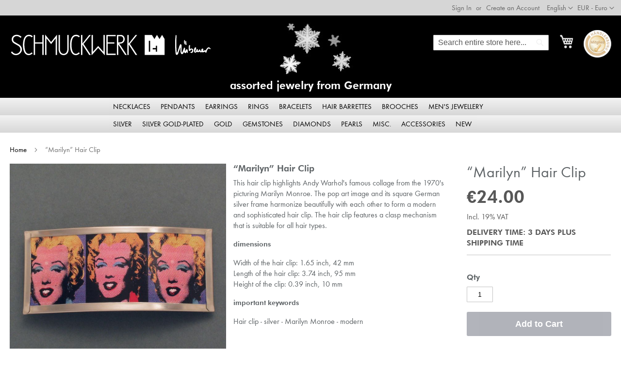

--- FILE ---
content_type: text/html; charset=UTF-8
request_url: https://www.schmuckwerk-shop.com/marilyn-hair-clip.html
body_size: 25993
content:
<!doctype html>
<html lang="en">
    <head prefix="og: http://ogp.me/ns# fb: http://ogp.me/ns/fb# product: http://ogp.me/ns/product#">
        <script>
    var LOCALE = 'en\u002DUS';
    var BASE_URL = 'https\u003A\u002F\u002Fwww.schmuckwerk\u002Dshop.com\u002F';
    var require = {
        'baseUrl': 'https\u003A\u002F\u002Fwww.schmuckwerk\u002Dshop.com\u002Fstatic\u002Fversion1767940521\u002Ffrontend\u002FSchmuckwerk\u002Fklassisch\u002Fen_US'
    };</script>        <meta charset="utf-8"/>
<meta name="title" content="Marilyn Hair Clip: new, orange, sporty - schmuckwerk-shop.de"/>
<meta name="description" content="This hair clip highlights Andy Warhol&#039;s famous collage from the 1970&#039;s picturing Marilyn Monroe. The hair clip features a clasp mechanism that is suitable for all hair types."/>
<meta name="keywords" content="modern, orange, sporty, German silver, wiry"/>
<meta name="robots" content="INDEX,FOLLOW"/>
<meta name="viewport" content="width=device-width, initial-scale=1, maximum-scale=1.0, user-scalable=no"/>
<meta name="format-detection" content="telephone=no"/>
<title>Marilyn Hair Clip: new, orange, sporty - schmuckwerk-shop.de</title>
                <link rel="stylesheet" type="text/css" media="all" href="https://www.schmuckwerk-shop.com/static/version1767940521/frontend/Schmuckwerk/klassisch/en_US/mage/calendar.css" />
<link rel="stylesheet" type="text/css" media="all" href="https://www.schmuckwerk-shop.com/static/version1767940521/frontend/Schmuckwerk/klassisch/en_US/css/styles-m.css" />
<link rel="stylesheet" type="text/css" media="all" href="https://www.schmuckwerk-shop.com/static/version1767940521/frontend/Schmuckwerk/klassisch/en_US/jquery/uppy/dist/uppy-custom.css" />
<link rel="stylesheet" type="text/css" media="all" href="https://www.schmuckwerk-shop.com/static/version1767940521/frontend/Schmuckwerk/klassisch/en_US/mage/gallery/gallery.css" />
<link rel="stylesheet" type="text/css" media="all" href="https://www.schmuckwerk-shop.com/static/version1767940521/frontend/Schmuckwerk/klassisch/en_US/Mollie_Payment/css/styles.css" />
<link rel="stylesheet" type="text/css" media="screen and (min-width: 768px)" href="https://www.schmuckwerk-shop.com/static/version1767940521/frontend/Schmuckwerk/klassisch/en_US/css/styles-l.css" />
<link rel="stylesheet" type="text/css" media="print" href="https://www.schmuckwerk-shop.com/static/version1767940521/frontend/Schmuckwerk/klassisch/en_US/css/print.css" />
<link rel="icon" type="image/x-icon" href="https://www.schmuckwerk-shop.com/static/version1767940521/frontend/Schmuckwerk/klassisch/en_US/Magento_Theme/favicon.ico" />
<link rel="shortcut icon" type="image/x-icon" href="https://www.schmuckwerk-shop.com/static/version1767940521/frontend/Schmuckwerk/klassisch/en_US/Magento_Theme/favicon.ico" />
<script type="text/javascript" src="https://www.schmuckwerk-shop.com/static/version1767940521/frontend/Schmuckwerk/klassisch/en_US/requirejs/require.js"></script>
<script type="text/javascript" src="https://www.schmuckwerk-shop.com/static/version1767940521/frontend/Schmuckwerk/klassisch/en_US/mage/requirejs/mixins.js"></script>
<script type="text/javascript" src="https://www.schmuckwerk-shop.com/static/version1767940521/frontend/Schmuckwerk/klassisch/en_US/requirejs-config.js"></script>
<script type="text/javascript" src="https://www.schmuckwerk-shop.com/static/version1767940521/frontend/Schmuckwerk/klassisch/en_US/js/schmuckwerk.js"></script>
<link rel="preload" as="font" crossorigin="anonymous" href="https://www.schmuckwerk-shop.com/static/version1767940521/frontend/Schmuckwerk/klassisch/en_US/fonts/FuturaTEE-Book.woff" />
<link rel="preload" as="font" crossorigin="anonymous" href="https://www.schmuckwerk-shop.com/static/version1767940521/frontend/Schmuckwerk/klassisch/en_US/fonts/Luma-Icons.woff2" />
<link rel="preload" as="font" crossorigin="anonymous" href="https://www.schmuckwerk-shop.com/static/version1767940521/frontend/Schmuckwerk/klassisch/en_US/fonts/FuturaTEE-Book.woff2" />
<link rel="canonical" href="https://www.schmuckwerk-shop.com/marilyn-hair-clip.html" />
        
<!-- Google Tag Manager by MagePal -->
<script type="text/javascript">
    window.dataLayer = window.dataLayer || [];

</script>


<script type="text/x-magento-init">
    {
        "*": {
            "magepalGtmDatalayer": {
                "isCookieRestrictionModeEnabled": 0,
                "currentWebsite": 1,
                "cookieName": "user_allowed_save_cookie",
                "dataLayer": "dataLayer",
                "accountId": "GTM-K49RB7T",
                "data": [{"ecommerce":{"currencyCode":"EUR"},"pageType":"catalog_product_view","list":"detail"},{"event":"productPage","product":{"id":"184","sku":"SW_18_13","parent_sku":"SW_18_13","product_type":"simple","name":"\u201cMarilyn\u201d Hair Clip","price":20.17,"attribute_set_id":"4","path":"\u201cMarilyn\u201d Hair Clip","category":"Collection of multicoloured barrettes","image_url":"https:\/\/www.schmuckwerk-shop.com\/media\/catalog\/product\/r\/-\/r-1-Haarspange_bunt_6_Marilyn.jpg"}}],
                "isGdprEnabled": 0,
                "gdprOption": 0,
                "addJsInHeader": 0,
                "containerCode": ""
            }
        }
    }
</script>
<!-- End Google Tag Manager by MagePal -->
    <script type="text/x-magento-init">
        {
            "*": {
                "Magento_PageCache/js/form-key-provider": {
                    "isPaginationCacheEnabled":
                        0                }
            }
        }
    </script>


<script type="application/ld+json">
    {
        "@context": "https://schema.org/",
        "@type": "Product",
        "name": "“Marilyn” Hair Clip",
        "image": "https://www.schmuckwerk-shop.com/media/catalog/product/cache/6517c62f5899ad6aa0ba23ceb3eeff97/r/-/r-1-Haarspange_bunt_6_Marilyn.jpg",
        "description": "This hair clip highlights Andy Warhol&#039;s famous collage from the 1970&#039;s picturing Marilyn Monroe. The pop art image and its square German silver frame  harmonize beautifully with each other to form a modern and sophisticated hair clip. The hair clip features a clasp mechanism that is suitable for all hair types.dimensionsWidth of the hair clip: 1.65 inch, 42 mm Length of the hair clip: 3.74 inch, 95 mm Height of the clip: 0.39 inch, 10 mmimportant keywordsHair clip - silver - Marilyn Monroe - modern",
        "brand": {
            "@type": "Brand",
            "name": "W_Martin"
        },
        "sku": "SW_18_13",
        "offers": {
            "@type": "Offer",
            "priceCurrency": "EUR",
            "url": "https://www.schmuckwerk-shop.com/marilyn-hair-clip.html?___store=en",
            "availability": "https://schema.org/InStock",
            "price": "24.00"
        }
    }
</script>
<!--  twitter product cards-->
<meta name="twitter:card" content="product" />
<meta name="twitter:domain" content="https://www.schmuckwerk-shop.com/" />
<meta name="twitter:site" content="" />
<meta name="twitter:creator" content="" />
<meta name="twitter:title" content="“Marilyn” Hair Clip" />
<meta name="twitter:description" content="This hair clip highlights Andy Warhol&#039;s famous collage from the 1970&#039;s picturing Marilyn Monroe. The pop art image and its square German silver frame  harmonize beautifully with each other to form a modern and sophisticated hair clip. The hair clip features a clasp mechanism that is suitable for all hair types.dimensionsWidth of the hair clip: 1.65 inch, 42 mm Length of the hair clip: 3.74 inch, 95 mm Height of the clip: 0.39 inch, 10 mmimportant keywordsHair clip - silver - Marilyn Monroe - modern" />
<meta name="twitter:image" content="https://www.schmuckwerk-shop.com/media/catalog/product/cache/6517c62f5899ad6aa0ba23ceb3eeff97/r/-/r-1-Haarspange_bunt_6_Marilyn.jpg" />
<meta name="twitter:data1" content="EUR24.00" />
<meta name="twitter:label1" content="PRICE" />
<meta name="twitter:data2" content="DE" />
<meta name="twitter:label2" content="LOCATION" />
<!--  twitter product cards-->
<!--  facebook open graph -->
<meta property="og:site_name" content="" />
<meta property="og:type" content="og:product" />
<meta property="og:title" content="“Marilyn” Hair Clip" />
<meta property="og:image" content="https://www.schmuckwerk-shop.com/media/catalog/product/cache/6517c62f5899ad6aa0ba23ceb3eeff97/r/-/r-1-Haarspange_bunt_6_Marilyn.jpg" />
<meta property="og:description" content="This hair clip highlights Andy Warhol&#039;s famous collage from the 1970&#039;s picturing Marilyn Monroe. The pop art image and its square German silver frame  harmonize beautifully with each other to form a modern and sophisticated hair clip. The hair clip features a clasp mechanism that is suitable for all hair types.dimensionsWidth of the hair clip: 1.65 inch, 42 mm Length of the hair clip: 3.74 inch, 95 mm Height of the clip: 0.39 inch, 10 mmimportant keywordsHair clip - silver - Marilyn Monroe - modern" />
<meta property="og:url" content="https://www.schmuckwerk-shop.com/marilyn-hair-clip.html?___store=en" />
<meta property="product:price:amount" content="24.00" />
<meta property="product:price:currency" content="EUR" />
<meta property="product:availability" content="in stock"/>
<meta property="product:retailer_item_id" content="SW_18_13"/>
<!--  facebook open graph -->
<!-- rich pins -->
<meta name="pinterest-rich-pin" content="enabled">
<!-- rich pins -->
    </head>
    <body data-container="body"
          data-mage-init='{"loaderAjax": {}, "loader": { "icon": "https://www.schmuckwerk-shop.com/static/version1767940521/frontend/Schmuckwerk/klassisch/en_US/images/loader-2.gif"}}'
        id="html-body" class="catalog-product-view product-marilyn-hair-clip page-layout-1column">
        
<!-- Google Tag Manager by MagePal -->
<noscript><iframe src="//www.googletagmanager.com/ns.html?id=GTM-K49RB7T"
height="0" width="0" style="display:none;visibility:hidden"></iframe></noscript>
<!-- End Google Tag Manager by MagePal -->

<script type="text/x-magento-init">
    {
        "*": {
            "Magento_PageBuilder/js/widget-initializer": {
                "config": {"[data-content-type=\"slider\"][data-appearance=\"default\"]":{"Magento_PageBuilder\/js\/content-type\/slider\/appearance\/default\/widget":false},"[data-content-type=\"map\"]":{"Magento_PageBuilder\/js\/content-type\/map\/appearance\/default\/widget":false},"[data-content-type=\"row\"]":{"Magento_PageBuilder\/js\/content-type\/row\/appearance\/default\/widget":false},"[data-content-type=\"tabs\"]":{"Magento_PageBuilder\/js\/content-type\/tabs\/appearance\/default\/widget":false},"[data-content-type=\"slide\"]":{"Magento_PageBuilder\/js\/content-type\/slide\/appearance\/default\/widget":{"buttonSelector":".pagebuilder-slide-button","showOverlay":"hover","dataRole":"slide"}},"[data-content-type=\"banner\"]":{"Magento_PageBuilder\/js\/content-type\/banner\/appearance\/default\/widget":{"buttonSelector":".pagebuilder-banner-button","showOverlay":"hover","dataRole":"banner"}},"[data-content-type=\"buttons\"]":{"Magento_PageBuilder\/js\/content-type\/buttons\/appearance\/inline\/widget":false},"[data-content-type=\"products\"][data-appearance=\"carousel\"]":{"Magento_PageBuilder\/js\/content-type\/products\/appearance\/carousel\/widget":false}},
                "breakpoints": {"desktop":{"label":"Desktop","stage":true,"default":true,"class":"desktop-switcher","icon":"Magento_PageBuilder::css\/images\/switcher\/switcher-desktop.svg","conditions":{"min-width":"1024px"},"options":{"products":{"default":{"slidesToShow":"5"}}}},"tablet":{"conditions":{"max-width":"1024px","min-width":"768px"},"options":{"products":{"default":{"slidesToShow":"4"},"continuous":{"slidesToShow":"3"}}}},"mobile":{"label":"Mobile","stage":true,"class":"mobile-switcher","icon":"Magento_PageBuilder::css\/images\/switcher\/switcher-mobile.svg","media":"only screen and (max-width: 767px)","conditions":{"max-width":"767px","min-width":"640px"},"options":{"products":{"default":{"slidesToShow":"3"}}}},"mobile-small":{"conditions":{"max-width":"640px"},"options":{"products":{"default":{"slidesToShow":"2"},"continuous":{"slidesToShow":"1"}}}}}            }
        }
    }
</script>

<div class="cookie-status-message" id="cookie-status">
    The store will not work correctly when cookies are disabled.</div>
<script type="text&#x2F;javascript">document.querySelector("#cookie-status").style.display = "none";</script>
<script type="text/x-magento-init">
    {
        "*": {
            "cookieStatus": {}
        }
    }
</script>

<script type="text/x-magento-init">
    {
        "*": {
            "mage/cookies": {
                "expires": null,
                "path": "\u002F",
                "domain": ".www.schmuckwerk\u002Dshop.com",
                "secure": true,
                "lifetime": "3600"
            }
        }
    }
</script>
    <noscript>
        <div class="message global noscript">
            <div class="content">
                <p>
                    <strong>JavaScript seems to be disabled in your browser.</strong>
                    <span>
                        For the best experience on our site, be sure to turn on Javascript in your browser.                    </span>
                </p>
            </div>
        </div>
    </noscript>

<script>
    window.cookiesConfig = window.cookiesConfig || {};
    window.cookiesConfig.secure = true;
</script><script>    require.config({
        map: {
            '*': {
                wysiwygAdapter: 'mage/adminhtml/wysiwyg/tiny_mce/tinymceAdapter'
            }
        }
    });</script><script>    require.config({
        paths: {
            googleMaps: 'https\u003A\u002F\u002Fmaps.googleapis.com\u002Fmaps\u002Fapi\u002Fjs\u003Fv\u003D3.56\u0026key\u003D'
        },
        config: {
            'Magento_PageBuilder/js/utils/map': {
                style: '',
            },
            'Magento_PageBuilder/js/content-type/map/preview': {
                apiKey: '',
                apiKeyErrorMessage: 'You\u0020must\u0020provide\u0020a\u0020valid\u0020\u003Ca\u0020href\u003D\u0027https\u003A\u002F\u002Fwww.schmuckwerk\u002Dshop.com\u002Fadminhtml\u002Fsystem_config\u002Fedit\u002Fsection\u002Fcms\u002F\u0023cms_pagebuilder\u0027\u0020target\u003D\u0027_blank\u0027\u003EGoogle\u0020Maps\u0020API\u0020key\u003C\u002Fa\u003E\u0020to\u0020use\u0020a\u0020map.'
            },
            'Magento_PageBuilder/js/form/element/map': {
                apiKey: '',
                apiKeyErrorMessage: 'You\u0020must\u0020provide\u0020a\u0020valid\u0020\u003Ca\u0020href\u003D\u0027https\u003A\u002F\u002Fwww.schmuckwerk\u002Dshop.com\u002Fadminhtml\u002Fsystem_config\u002Fedit\u002Fsection\u002Fcms\u002F\u0023cms_pagebuilder\u0027\u0020target\u003D\u0027_blank\u0027\u003EGoogle\u0020Maps\u0020API\u0020key\u003C\u002Fa\u003E\u0020to\u0020use\u0020a\u0020map.'
            },
        }
    });</script><script>
    require.config({
        shim: {
            'Magento_PageBuilder/js/utils/map': {
                deps: ['googleMaps']
            }
        }
    });</script><div class="page-wrapper"><header class="page-header"><div class="panel wrapper"><div class="panel header"><a class="action skip contentarea"
   href="#contentarea">
    <span>
        Skip to Content    </span>
</a>
                <div class="switcher currency switcher-currency" id="switcher-currency">
        <strong class="label switcher-label"><span>Currency</span></strong>
        <div class="actions dropdown options switcher-options">
            <div class="action toggle switcher-trigger"
                 id="switcher-currency-trigger"
                 data-mage-init='{"dropdown":{}}'
                 data-toggle="dropdown"
                 data-trigger-keypress-button="true">
                <strong class="language-EUR">
                    <span>EUR - Euro</span>
                </strong>
            </div>
            <ul class="dropdown switcher-dropdown" data-target="dropdown">
                                                                                                <li class="currency-GBP switcher-option">
                            <a href="#" data-post='{"action":"https:\/\/www.schmuckwerk-shop.com\/directory\/currency\/switch\/","data":{"currency":"GBP","uenc":"aHR0cHM6Ly93d3cuc2NobXVja3dlcmstc2hvcC5jb20vbWFyaWx5bi1oYWlyLWNsaXAuaHRtbA~~"}}'>GBP - British Pound</a>
                        </li>
                                                                                <li class="currency-CHF switcher-option">
                            <a href="#" data-post='{"action":"https:\/\/www.schmuckwerk-shop.com\/directory\/currency\/switch\/","data":{"currency":"CHF","uenc":"aHR0cHM6Ly93d3cuc2NobXVja3dlcmstc2hvcC5jb20vbWFyaWx5bi1oYWlyLWNsaXAuaHRtbA~~"}}'>CHF - Swiss Franc</a>
                        </li>
                                                                                <li class="currency-USD switcher-option">
                            <a href="#" data-post='{"action":"https:\/\/www.schmuckwerk-shop.com\/directory\/currency\/switch\/","data":{"currency":"USD","uenc":"aHR0cHM6Ly93d3cuc2NobXVja3dlcmstc2hvcC5jb20vbWFyaWx5bi1oYWlyLWNsaXAuaHRtbA~~"}}'>USD - US Dollar</a>
                        </li>
                                                </ul>
        </div>
    </div>
        <div class="switcher language switcher-language" data-ui-id="language-switcher" id="switcher-language">
        <strong class="label switcher-label"><span>Language</span></strong>
        <div class="actions dropdown options switcher-options">
            <div class="action toggle switcher-trigger"
                 id="switcher-language-trigger"
                 data-mage-init='{"dropdown":{}}'
                 data-toggle="dropdown"
                 data-trigger-keypress-button="true">
                <strong class="view-en">
                    <span>English</span>
                </strong>
            </div>
            <ul class="dropdown switcher-dropdown"
                data-target="dropdown">
                                                            <li class="view-de switcher-option">
                            <a href="https://www.schmuckwerk-shop.com/stores/store/redirect/___store/de/___from_store/en/uenc/aHR0cHM6Ly93d3cuc2NobXVja3dlcmstc2hvcC5kZS9tYXJpbHluLWhhaXItY2xpcC5odG1sP19fX3N0b3JlPWRl/">
                                Deutsch                            </a>
                        </li>
                                                                                    </ul>
        </div>
    </div>
<ul class="header links">    <li class="greet welcome" data-bind="scope: 'customer'">
        <!-- ko if: customer().fullname  -->
        <span class="logged-in"
              data-bind="text: new String('Welcome, %1!').
              replace('%1', customer().fullname)">
        </span>
        <!-- /ko -->
        <!-- ko ifnot: customer().fullname  -->
        <span class="not-logged-in"
              data-bind="text: 'Willkommen beim Schmuckwerk-Shop!'"></span>
                <!-- /ko -->
    </li>
        <script type="text/x-magento-init">
        {
            "*": {
                "Magento_Ui/js/core/app": {
                    "components": {
                        "customer": {
                            "component": "Magento_Customer/js/view/customer"
                        }
                    }
                }
            }
        }
    </script>
<!-- BLOCK customer --><!-- /BLOCK customer --><li class="link authorization-link" data-label="or">
    <a href="https://www.schmuckwerk-shop.com/customer/account/login/"        >Sign In</a>
</li>
<li><a href="https://www.schmuckwerk-shop.com/customer/account/create/" id="id4u3KpyeM" >Create an Account</a></li></ul></div></div><div class="header content"><span data-action="toggle-nav" class="action nav-toggle"><span>Toggle Nav</span></span>
<a
    class="logo"
    href="https://www.schmuckwerk-shop.com/"
    title="schmuckwerk&#x20;logo"
    aria-label="store logo">
    <img id="schmuckes-logo"src="https://www.schmuckwerk-shop.com/static/version1767940521/frontend/Schmuckwerk/klassisch/en_US/images/sw_logo.svg"
         title="schmuckwerk&#x20;logo"
         alt="schmuckwerk&#x20;logo"
            width="420"            height="72"    />
	    <img id="schmuckes-logo-portrait"src="https://www.schmuckwerk-shop.com/static/version1767940521/frontend/Schmuckwerk/klassisch/en_US/images/sw_logo_portrait.svg"
         title="schmuckwerk&#x20;logo&#x20;mobil"
         alt="schmuckwerk&#x20;logo&#x20;mobil"
            width="368"            height="72"    />
</a>
<div style="position:relative;float:right;" class="header-bund"><a id="link-haendlerbund" href="https://logo.haendlerbund.de/show.php?mid=13046A5A556"  title="Haendlerbund" target="_blank"><img src="https://www.schmuckwerk-shop.com/static/version1767940521/frontend/Schmuckwerk/klassisch/en_US/images/logo-haendlerbund.png" alt=""></a></div>
<div data-block="minicart" class="minicart-wrapper">
    <a class="action showcart" href="https://www.schmuckwerk-shop.com/checkout/cart/"
       data-bind="scope: 'minicart_content'">
        <span class="text">My Cart</span>
        <span class="counter qty empty"
              data-bind="css: { empty: !!getCartParam('summary_count') == false && !isLoading() },
               blockLoader: isLoading">
            <span class="counter-number">
                <!-- ko if: getCartParam('summary_count') -->
                <!-- ko text: getCartParam('summary_count').toLocaleString(window.LOCALE) --><!-- /ko -->
                <!-- /ko -->
            </span>
            <span class="counter-label">
            <!-- ko if: getCartParam('summary_count') -->
                <!-- ko text: getCartParam('summary_count').toLocaleString(window.LOCALE) --><!-- /ko -->
                <!-- ko i18n: 'items' --><!-- /ko -->
            <!-- /ko -->
            </span>
        </span>
    </a>
            <div class="block block-minicart"
             data-role="dropdownDialog"
             data-mage-init='{"dropdownDialog":{
                "appendTo":"[data-block=minicart]",
                "triggerTarget":".showcart",
                "timeout": "2000",
                "closeOnMouseLeave": false,
                "closeOnEscape": true,
                "triggerClass":"active",
                "parentClass":"active",
                "buttons":[]}}'>
            <div id="minicart-content-wrapper" data-bind="scope: 'minicart_content'">
                <!-- ko template: getTemplate() --><!-- /ko -->
            </div>
                    </div>
        <script>window.checkout = {"shoppingCartUrl":"https:\/\/www.schmuckwerk-shop.com\/checkout\/cart\/","checkoutUrl":"https:\/\/www.schmuckwerk-shop.com\/checkout\/","updateItemQtyUrl":"https:\/\/www.schmuckwerk-shop.com\/checkout\/sidebar\/updateItemQty\/","removeItemUrl":"https:\/\/www.schmuckwerk-shop.com\/checkout\/sidebar\/removeItem\/","imageTemplate":"Magento_Catalog\/product\/image_with_borders","baseUrl":"https:\/\/www.schmuckwerk-shop.com\/","minicartMaxItemsVisible":5,"websiteId":"1","maxItemsToDisplay":10,"storeId":"2","storeGroupId":"1","agreementIds":["3"],"customerLoginUrl":"https:\/\/www.schmuckwerk-shop.com\/customer\/account\/login\/","isRedirectRequired":false,"autocomplete":"off","captcha":{"user_login":{"isCaseSensitive":false,"imageHeight":50,"imageSrc":"","refreshUrl":"https:\/\/www.schmuckwerk-shop.com\/captcha\/refresh\/","isRequired":false,"timestamp":1769660646}}}</script>    <script type="text/x-magento-init">
    {
        "[data-block='minicart']": {
            "Magento_Ui/js/core/app": {"components":{"minicart_content":{"children":{"subtotal.container":{"children":{"subtotal":{"children":{"subtotal.totals":{"config":{"display_cart_subtotal_incl_tax":1,"display_cart_subtotal_excl_tax":0,"template":"Magento_Tax\/checkout\/minicart\/subtotal\/totals"},"children":{"subtotal.totals.msrp":{"component":"Magento_Msrp\/js\/view\/checkout\/minicart\/subtotal\/totals","config":{"displayArea":"minicart-subtotal-hidden","template":"Magento_Msrp\/checkout\/minicart\/subtotal\/totals"}}},"component":"Magento_Tax\/js\/view\/checkout\/minicart\/subtotal\/totals"}},"component":"uiComponent","config":{"template":"Magento_Checkout\/minicart\/subtotal"}}},"component":"uiComponent","config":{"displayArea":"subtotalContainer"}},"item.renderer":{"component":"Magento_Checkout\/js\/view\/cart-item-renderer","config":{"displayArea":"defaultRenderer","template":"Magento_Checkout\/minicart\/item\/default"},"children":{"item.image":{"component":"Magento_Catalog\/js\/view\/image","config":{"template":"Magento_Catalog\/product\/image","displayArea":"itemImage"}},"checkout.cart.item.price.sidebar":{"component":"uiComponent","config":{"template":"Magento_Checkout\/minicart\/item\/price","displayArea":"priceSidebar"}}}},"extra_info":{"component":"uiComponent","config":{"displayArea":"extraInfo"},"children":{"paypal_braintree_message":{"component":"PayPal_Braintree\/js\/messages\/mini-cart"}}},"promotion":{"component":"uiComponent","config":{"displayArea":"promotion"}}},"config":{"itemRenderer":{"default":"defaultRenderer","simple":"defaultRenderer","virtual":"defaultRenderer"},"template":"Magento_Checkout\/minicart\/content"},"component":"Magento_Checkout\/js\/view\/minicart"}},"types":[]}        },
        "*": {
            "Magento_Ui/js/block-loader": "https\u003A\u002F\u002Fwww.schmuckwerk\u002Dshop.com\u002Fstatic\u002Fversion1767940521\u002Ffrontend\u002FSchmuckwerk\u002Fklassisch\u002Fen_US\u002Fimages\u002Floader\u002D1.gif"
        }
    }
    </script>
</div>
<div class="block block-search">
    <div class="block block-title"><strong>Search</strong></div>
    <div class="block block-content">
        <form class="form minisearch" id="search_mini_form"
              action="https://www.schmuckwerk-shop.com/catalogsearch/result/" method="get">
                        <div class="field search">
                <label class="label" for="search" data-role="minisearch-label">
                    <span>Search</span>
                </label>
                <div class="control">
                    <input id="search"
                           data-mage-init='{
                            "quickSearch": {
                                "formSelector": "#search_mini_form",
                                "url": "https://www.schmuckwerk-shop.com/search/ajax/suggest/",
                                "destinationSelector": "#search_autocomplete",
                                "minSearchLength": "1"
                            }
                        }'
                           type="text"
                           name="q"
                           value=""
                           placeholder="Search&#x20;entire&#x20;store&#x20;here..."
                           class="input-text"
                           maxlength="128"
                           role="combobox"
                           aria-haspopup="false"
                           aria-autocomplete="both"
                           autocomplete="off"
                           aria-expanded="false"/>
                    <div id="search_autocomplete" class="search-autocomplete"></div>
                    <div class="nested">
    <a class="action advanced" href="https://www.schmuckwerk-shop.com/catalogsearch/advanced/" data-action="advanced-search">
        Advanced Search    </a>
</div>
                </div>
            </div>
            <div class="actions">
                <button type="submit"
                        title="Search"
                        class="action search"
                        aria-label="Search"
                >
                    <span>Search</span>
                </button>
            </div>
        </form>
    </div>
</div>
<div data-content-type="html" data-appearance="default" data-element="main" data-decoded="true"><div class="header-subtitle-mobil">
<div class="subtitle-deko" style="float:left;display:none;"> </div>
<span style="color:#fff;">assorted jewelry from Germany</span>
<div class="subtitle-deko" style="float:right;display:none;"> </div>
</div></div>
<style>
header.page-header{background:url('https://www.schmuckwerk-shop.de/media/wysiwyg/header-hintergruende/hintergrund-schneeflocken-silber-schwarz-110.jpg') 120px 35px no-repeat #000000 ; background-position: center;}
@media only screen and (max-width: 767px) 
{
header.page-header{background:url('') #000000;}
div.subtitle-deko{display:block !important;width:32px;height:32px;
background:url('https://www.schmuckwerk-shop.de/media/wysiwyg/header-hintergruende/schneeflocke-einzeln.jpg') no-repeat #000000 ; background-position: center;}
}
}
</style>
</div></header>    <div class="sections nav-sections">
                <div class="section-items nav-sections-items"
             data-mage-init='{"tabs":{"openedState":"active"}}'>
                                            <div class="section-item-title nav-sections-item-title"
                     data-role="collapsible">
                    <a class="nav-sections-item-switch"
                       data-toggle="switch" href="#store.menu">
                        Menu                    </a>
                </div>
                <div class="section-item-content nav-sections-item-content"
                     id="store.menu"
                     data-role="content">
                    <nav class="navigation" data-action="navigation">
    <ul id="sw-navi-liste" data-mage-init='{"menu":{"responsive":true, "expanded":true, "position":{"my":"left top","at":"left bottom"}}}'>
        <li  class="level0 nav-1 category-item first level-top parent"><a href="https://www.schmuckwerk-shop.com/necklaces.html"  class="level-top" ><span>Necklaces</span></a><ul class="level0 submenu"><li  class="level1 nav-1-1 category-item first"><a href="https://www.schmuckwerk-shop.com/necklaces/silver-necklaces.html" ><span>Silver necklaces</span></a></li><li  class="level1 nav-1-2 category-item"><a href="https://www.schmuckwerk-shop.com/necklaces/necklaces-gold-plated.html" ><span>Necklaces gold-plated</span></a></li><li  class="level1 nav-1-3 category-item"><a href="https://www.schmuckwerk-shop.com/necklaces/necklaces-made-of-gold.html" ><span>gold necklaces</span></a></li><li  class="level1 nav-1-4 category-item parent"><a href="https://www.schmuckwerk-shop.com/necklaces/gemstone-necklaces.html" ><span>Gemstone necklaces</span></a><ul class="level1 submenu"><li  class="level2 nav-1-4-1 category-item first parent"><a href="https://www.schmuckwerk-shop.com/necklaces/gemstone-necklaces/bunte-edelsteinketten.html" ><span>colorful gemstone necklaces</span></a><ul class="level2 submenu"><li  class="level3 nav-1-4-1-1 category-item first"><a href="https://www.schmuckwerk-shop.com/necklaces/gemstone-necklaces/bunte-edelsteinketten/various-cubical-necklaces.html" ><span>Various cubical necklaces</span></a></li><li  class="level3 nav-1-4-1-2 category-item"><a href="https://www.schmuckwerk-shop.com/necklaces/gemstone-necklaces/bunte-edelsteinketten/colorful-necklaces.html" ><span>Colorful necklaces</span></a></li><li  class="level3 nav-1-4-1-3 category-item last"><a href="https://www.schmuckwerk-shop.com/necklaces/gemstone-necklaces/bunte-edelsteinketten/collection-duo-necklaces-with-two-precious-stones.html" ><span>Collection duo necklaces with two precious stones</span></a></li></ul></li><li  class="level2 nav-1-4-2 category-item parent"><a href="https://www.schmuckwerk-shop.com/necklaces/gemstone-necklaces/zarte-ketten-mit-edelsteinen.html" ><span>delicate gemstone necklaces</span></a><ul class="level2 submenu"><li  class="level3 nav-1-4-2-1 category-item first"><a href="https://www.schmuckwerk-shop.com/necklaces/gemstone-necklaces/zarte-ketten-mit-edelsteinen/delicate-peridot-gemstone-necklaces-collection.html" ><span>Delicate Peridot Gemstone Necklaces Collection</span></a></li><li  class="level3 nav-1-4-2-2 category-item last"><a href="https://www.schmuckwerk-shop.com/necklaces/gemstone-necklaces/zarte-ketten-mit-edelsteinen/delicate-hematite-gemstone-necklaces-collection.html" ><span>Delicate Hematite Gemstone Necklaces Collection</span></a></li></ul></li><li  class="level2 nav-1-4-3 category-item"><a href="https://www.schmuckwerk-shop.com/necklaces/gemstone-necklaces/collection-noble-necklaces.html" ><span>Colliers &quot;Noble stones&quot;</span></a></li><li  class="level2 nav-1-4-4 category-item"><a href="https://www.schmuckwerk-shop.com/necklaces/gemstone-necklaces/black-necklace.html" ><span>black necklaces</span></a></li><li  class="level2 nav-1-4-5 category-item"><a href="https://www.schmuckwerk-shop.com/necklaces/gemstone-necklaces/necklaces-ketten-mit-lapis-675.html" ><span>necklaces with lapislazuli-gemstones</span></a></li><li  class="level2 nav-1-4-6 category-item"><a href="https://www.schmuckwerk-shop.com/necklaces/gemstone-necklaces/collection-moonstone-chains.html" ><span>necklaces with moonstones</span></a></li><li  class="level2 nav-1-4-7 category-item"><a href="https://www.schmuckwerk-shop.com/necklaces/gemstone-necklaces/hematite-necklaces.html" ><span>Hematite necklaces</span></a></li><li  class="level2 nav-1-4-8 category-item"><a href="https://www.schmuckwerk-shop.com/necklaces/gemstone-necklaces/collection-of-diamond-necklaces.html" ><span>Collection of diamond necklaces</span></a></li><li  class="level2 nav-1-4-9 category-item"><a href="https://www.schmuckwerk-shop.com/necklaces/gemstone-necklaces/garnet.html" ><span>Garnet</span></a></li><li  class="level2 nav-1-4-10 category-item"><a href="https://www.schmuckwerk-shop.com/necklaces/gemstone-necklaces/labradorite-edelsteinketten.html" ><span>Labradorite - mysteriously glimmering</span></a></li><li  class="level2 nav-1-4-11 category-item last"><a href="https://www.schmuckwerk-shop.com/necklaces/gemstone-necklaces/assorted-gemstone-necklaces.html" ><span>Assorted gemstone necklaces</span></a></li></ul></li><li  class="level1 nav-1-5 category-item"><a href="https://www.schmuckwerk-shop.com/necklaces/pearl-necklaces.html" ><span>Pearl necklaces</span></a></li><li  class="level1 nav-1-6 category-item parent"><a href="https://www.schmuckwerk-shop.com/necklaces/various-materials.html" ><span>Various materials</span></a><ul class="level1 submenu"><li  class="level2 nav-1-6-1 category-item first"><a href="https://www.schmuckwerk-shop.com/necklaces/various-materials/collection-eyelet-chains-with-balls.html" ><span>Collection of eyelet necklaces with balls</span></a></li><li  class="level2 nav-1-6-2 category-item last"><a href="https://www.schmuckwerk-shop.com/necklaces/various-materials/necklaces-with-wooden-cubes.html" ><span>new necklaces with wooden cubes</span></a></li></ul></li><li  class="level1 nav-1-7 category-item parent"><a href="https://www.schmuckwerk-shop.com/necklaces/long-necklaces.html" ><span>Long necklaces</span></a><ul class="level1 submenu"><li  class="level2 nav-1-7-1 category-item first"><a href="https://www.schmuckwerk-shop.com/necklaces/long-necklaces/collection-long-necklaces-with-pearls-and-precious-gemstones.html" ><span>Collection long necklaces with pearls and precious gemstones</span></a></li><li  class="level2 nav-1-7-2 category-item"><a href="https://www.schmuckwerk-shop.com/necklaces/long-necklaces/long-silver-necklaces.html" ><span>Long silver necklaces</span></a></li><li  class="level2 nav-1-7-3 category-item"><a href="https://www.schmuckwerk-shop.com/necklaces/long-necklaces/cultured-pearls.html" ><span>Cultured pearls</span></a></li><li  class="level2 nav-1-7-4 category-item last"><a href="https://www.schmuckwerk-shop.com/necklaces/long-necklaces/collection-long-chain-ros-plated.html" ><span>Collection of long necklaces rosé gold plated</span></a></li></ul></li><li  class="level1 nav-1-8 category-item last"><a href="https://www.schmuckwerk-shop.com/necklaces/assorted-anklets.html" ><span>assorted anklets</span></a></li></ul></li><li  class="level0 nav-2 category-item level-top parent"><a href="https://www.schmuckwerk-shop.com/pendants.html"  class="level-top" ><span>Pendants</span></a><ul class="level0 submenu"><li  class="level1 nav-2-1 category-item first"><a href="https://www.schmuckwerk-shop.com/pendants/collection-ginkgo-leaf.html" ><span>Ginkgo Leaf Collection</span></a></li><li  class="level1 nav-2-2 category-item parent"><a href="https://www.schmuckwerk-shop.com/pendants/silver-pendants.html" ><span>Silver pendants</span></a><ul class="level1 submenu"><li  class="level2 nav-2-2-1 category-item first last"><a href="https://www.schmuckwerk-shop.com/pendants/silver-pendants/collection-globe-on-chain.html" ><span>Globe on necklace collection</span></a></li></ul></li><li  class="level1 nav-2-3 category-item"><a href="https://www.schmuckwerk-shop.com/pendants/gold-plated-pendant.html" ><span>Gold-plated pendant</span></a></li><li  class="level1 nav-2-4 category-item"><a href="https://www.schmuckwerk-shop.com/pendants/pendant-with-gemstone.html" ><span>Pendant with gemstone</span></a></li><li  class="level1 nav-2-5 category-item"><a href="https://www.schmuckwerk-shop.com/pendants/pendant-with-pearls.html" ><span>Pendant with pearls</span></a></li><li  class="level1 nav-2-6 category-item"><a href="https://www.schmuckwerk-shop.com/pendants/gold-pendants.html" ><span>pendants made of gold</span></a></li><li  class="level1 nav-2-7 category-item"><a href="https://www.schmuckwerk-shop.com/pendants/various-materials.html" ><span>Various materials</span></a></li><li  class="level1 nav-2-8 category-item"><a href="https://www.schmuckwerk-shop.com/pendants/pendants-stainless-steel-titanium.html" ><span>Pendants of stainless steel and titanium</span></a></li><li  class="level1 nav-2-9 category-item parent"><a href="https://www.schmuckwerk-shop.com/pendants/delicate-lockets.html" ><span>lockets</span></a><ul class="level1 submenu"><li  class="level2 nav-2-9-1 category-item first"><a href="https://www.schmuckwerk-shop.com/pendants/delicate-lockets/silver-lockets.html" ><span>Silver lockets</span></a></li><li  class="level2 nav-2-9-2 category-item last"><a href="https://www.schmuckwerk-shop.com/pendants/delicate-lockets/glass-lockets.html" ><span>Glass lockets</span></a></li></ul></li><li  class="level1 nav-2-10 category-item"><a href="https://www.schmuckwerk-shop.com/pendants/angels-and-swallows.html" ><span>Angels and swallows</span></a></li><li  class="level1 nav-2-11 category-item"><a href="https://www.schmuckwerk-shop.com/pendants/collection-small-anhaenger-combine-for.html" ><span>Small pendants to combine</span></a></li><li  class="level1 nav-2-12 category-item last"><a href="https://www.schmuckwerk-shop.com/pendants/collection-pendants-with-engraving.html" ><span>Engraved pendants</span></a></li></ul></li><li  class="level0 nav-3 category-item level-top parent"><a href="https://www.schmuckwerk-shop.com/earrings.html"  class="level-top" ><span>Earrings</span></a><ul class="level0 submenu"><li  class="level1 nav-3-1 category-item first"><a href="https://www.schmuckwerk-shop.com/earrings/silver-earrings.html" ><span>Silver earrings</span></a></li><li  class="level1 nav-3-2 category-item parent"><a href="https://www.schmuckwerk-shop.com/earrings/gold-plated-earrings.html" ><span>Gold-plated earrings</span></a><ul class="level1 submenu"><li  class="level2 nav-3-2-1 category-item first last"><a href="https://www.schmuckwerk-shop.com/earrings/gold-plated-earrings/earrings-for-our-hematite-necklaces.html" ><span>Earrings for our Hematite necklaces</span></a></li></ul></li><li  class="level1 nav-3-3 category-item"><a href="https://www.schmuckwerk-shop.com/earrings/gold-earrings.html" ><span>gold earrings</span></a></li><li  class="level1 nav-3-4 category-item parent"><a href="https://www.schmuckwerk-shop.com/earrings/gemstone-earrings.html" ><span>Gemstone earrings</span></a><ul class="level1 submenu"><li  class="level2 nav-3-4-1 category-item first"><a href="https://www.schmuckwerk-shop.com/earrings/gemstone-earrings/collection-topaz-earrings.html" ><span>Topaz earrings collection</span></a></li><li  class="level2 nav-3-4-2 category-item"><a href="https://www.schmuckwerk-shop.com/earrings/gemstone-earrings/colorful-collection-dice-ohrhaenger.html" ><span>Collection of colorful dice earrings</span></a></li><li  class="level2 nav-3-4-3 category-item last"><a href="https://www.schmuckwerk-shop.com/earrings/gemstone-earrings/gemstone-teardrop-earrings-collection.html" ><span>Gemstone Teardrop Earrings Collection</span></a></li></ul></li><li  class="level1 nav-3-5 category-item"><a href="https://www.schmuckwerk-shop.com/earrings/earrings-diamond.html" ><span>Earrings with diamonds</span></a></li><li  class="level1 nav-3-6 category-item"><a href="https://www.schmuckwerk-shop.com/earrings/pearl-earrings.html" ><span>Pearl earrings</span></a></li><li  class="level1 nav-3-7 category-item parent"><a href="https://www.schmuckwerk-shop.com/earrings/various-materials.html" ><span>Various materials</span></a><ul class="level1 submenu"><li  class="level2 nav-3-7-1 category-item first"><a href="https://www.schmuckwerk-shop.com/earrings/various-materials/collection-echo-earrings.html" ><span>Echo Earrings Collection</span></a></li><li  class="level2 nav-3-7-2 category-item"><a href="https://www.schmuckwerk-shop.com/earrings/various-materials/knife-fork-spoon-as-cute-earrings.html" ><span>Knife, fork, spoon as cute earrings</span></a></li><li  class="level2 nav-3-7-3 category-item"><a href="https://www.schmuckwerk-shop.com/earrings/various-materials/collection-cute-jewellery-for-ears.html" ><span>Collection cute jewellery for ears</span></a></li><li  class="level2 nav-3-7-4 category-item"><a href="https://www.schmuckwerk-shop.com/earrings/various-materials/murano-glass-ear-studs.html" ><span>Murano Glass Ear Studs</span></a></li><li  class="level2 nav-3-7-5 category-item parent"><a href="https://www.schmuckwerk-shop.com/earrings/various-materials/news-for-ears.html" ><span>News for ears</span></a><ul class="level2 submenu"><li  class="level3 nav-3-7-5-1 category-item first last"><a href="https://www.schmuckwerk-shop.com/earrings/various-materials/news-for-ears/new-earrings.html" ><span>New Earrings</span></a></li></ul></li><li  class="level2 nav-3-7-6 category-item last"><a href="https://www.schmuckwerk-shop.com/earrings/various-materials/earrings-made-of-stainless-steel.html" ><span>Earrings made of stainless steel</span></a></li></ul></li><li  class="level1 nav-3-8 category-item parent"><a href="https://www.schmuckwerk-shop.com/earrings/stainless-steel-hoops-in-multicolor-look.html" ><span>Hoops in a multicolor look</span></a><ul class="level1 submenu"><li  class="level2 nav-3-8-1 category-item first"><a href="https://www.schmuckwerk-shop.com/earrings/stainless-steel-hoops-in-multicolor-look/kollektion-ovale-creolen.html" ><span>Kollektion ovale Creolen</span></a></li><li  class="level2 nav-3-8-2 category-item"><a href="https://www.schmuckwerk-shop.com/earrings/stainless-steel-hoops-in-multicolor-look/collection-small-hoops-in-multicolor-look.html" ><span>Collection Small hoops in multicolor look</span></a></li><li  class="level2 nav-3-8-3 category-item"><a href="https://www.schmuckwerk-shop.com/earrings/stainless-steel-hoops-in-multicolor-look/collection-great-hoops-in-multicolor-look.html" ><span>Collection Large hoop earrings in multicolor look</span></a></li><li  class="level2 nav-3-8-4 category-item"><a href="https://www.schmuckwerk-shop.com/earrings/stainless-steel-hoops-in-multicolor-look/collection-small-hoops-in-multicolor-look-wide.html" ><span>Collection Small hoop earrings in multicolor look, wider</span></a></li><li  class="level2 nav-3-8-5 category-item"><a href="https://www.schmuckwerk-shop.com/earrings/stainless-steel-hoops-in-multicolor-look/collection-great-hoops-in-multicolor-look-wide.html" ><span>Collection Large hoop earrings in multicolor look, wider</span></a></li><li  class="level2 nav-3-8-6 category-item"><a href="https://www.schmuckwerk-shop.com/earrings/stainless-steel-hoops-in-multicolor-look/collection-silver-ohrhaenger-long-and-soft-in-multicolor-look.html" ><span>Collection silver earrings long and delicate in multicolor look</span></a></li><li  class="level2 nav-3-8-7 category-item"><a href="https://www.schmuckwerk-shop.com/earrings/stainless-steel-hoops-in-multicolor-look/collection-great-hoops-in-multicolor-look-677.html" ><span>Collection Extra-large hoops in multicolor look</span></a></li><li  class="level2 nav-3-8-8 category-item last"><a href="https://www.schmuckwerk-shop.com/earrings/stainless-steel-hoops-in-multicolor-look/kollektion-zarte-klapp-creolen-in-silber-vergoldet-und-rose.html" ><span>Collection of delicate hoop earrings in silver, gold-plated and rose</span></a></li></ul></li><li  class="level1 nav-3-9 category-item parent"><a href="https://www.schmuckwerk-shop.com/earrings/vintagestil.html" ><span>Vintage</span></a><ul class="level1 submenu"><li  class="level2 nav-3-9-1 category-item first last"><a href="https://www.schmuckwerk-shop.com/earrings/vintagestil/collection-sternen-ohrhaenger.html" ><span>Collection stars earrings</span></a></li></ul></li><li  class="level1 nav-3-10 category-item last parent"><a href="https://www.schmuckwerk-shop.com/earrings/ear-clips.html" ><span>Ear clips</span></a><ul class="level1 submenu"><li  class="level2 nav-3-10-1 category-item first"><a href="https://www.schmuckwerk-shop.com/earrings/ear-clips/collection-ohrclip-murano-glass.html" ><span>Collection ear clips made of Murano glass</span></a></li><li  class="level2 nav-3-10-2 category-item"><a href="https://www.schmuckwerk-shop.com/earrings/ear-clips/with-pearls-collection-ear-clips.html" ><span>Collection of ear clips with pearls</span></a></li><li  class="level2 nav-3-10-3 category-item last"><a href="https://www.schmuckwerk-shop.com/earrings/ear-clips/collection-ear-clips-with-precious-stones.html" ><span>Collection of ear clips with gemstones</span></a></li></ul></li></ul></li><li  class="level0 nav-4 category-item level-top parent"><a href="https://www.schmuckwerk-shop.com/rings.html"  class="level-top" ><span>Rings</span></a><ul class="level0 submenu"><li  class="level1 nav-4-1 category-item first"><a href="https://www.schmuckwerk-shop.com/rings/silver-rings.html" ><span>Silver rings</span></a></li><li  class="level1 nav-4-2 category-item"><a href="https://www.schmuckwerk-shop.com/rings/gold-plated-rings.html" ><span>Gold-plated rings</span></a></li><li  class="level1 nav-4-3 category-item parent"><a href="https://www.schmuckwerk-shop.com/rings/gold-casting-rings-collection.html" ><span>Gold Casting Rings Collection</span></a><ul class="level1 submenu"><li  class="level2 nav-4-3-1 category-item first last"><a href="https://www.schmuckwerk-shop.com/rings/gold-casting-rings-collection/collection-rings-made-of-red-gold.html" ><span>Collection of red gold rings</span></a></li></ul></li><li  class="level1 nav-4-4 category-item parent"><a href="https://www.schmuckwerk-shop.com/rings/ring-with-gemstone.html" ><span>Rings with gemstones</span></a><ul class="level1 submenu"><li  class="level2 nav-4-4-1 category-item first"><a href="https://www.schmuckwerk-shop.com/rings/ring-with-gemstone/collection-new-gemstone-rings.html" ><span>new gemstone rings</span></a></li><li  class="level2 nav-4-4-2 category-item"><a href="https://www.schmuckwerk-shop.com/rings/ring-with-gemstone/ring-bands-with-faceted-gemstones-collection.html" ><span>Ring Bands with Faceted Gemstones Collection</span></a></li><li  class="level2 nav-4-4-3 category-item last"><a href="https://www.schmuckwerk-shop.com/rings/ring-with-gemstone/oval-moonstone-ring.html" ><span>Moonstone rings</span></a></li></ul></li><li  class="level1 nav-4-5 category-item"><a href="https://www.schmuckwerk-shop.com/rings/ring-with-pearls.html" ><span>Rings with pearls</span></a></li><li  class="level1 nav-4-6 category-item parent"><a href="https://www.schmuckwerk-shop.com/rings/stainless-steel-and-titanium-rings.html" ><span>Stainless steel and titanium rings</span></a><ul class="level1 submenu"><li  class="level2 nav-4-6-1 category-item first"><a href="https://www.schmuckwerk-shop.com/rings/stainless-steel-and-titanium-rings/partner-rings-made-of-tantalum.html" ><span>Partner rings made of tantalum</span></a></li><li  class="level2 nav-4-6-2 category-item last"><a href="https://www.schmuckwerk-shop.com/rings/stainless-steel-and-titanium-rings/new-stainless-steel-rings-collection.html" ><span>New Stainless Steel Rings Collection</span></a></li></ul></li><li  class="level1 nav-4-7 category-item"><a href="https://www.schmuckwerk-shop.com/rings/various-materials.html" ><span>Various materials</span></a></li><li  class="level1 nav-4-8 category-item parent"><a href="https://www.schmuckwerk-shop.com/rings/wedding-rings.html" ><span>Wedding rings</span></a><ul class="level1 submenu"><li  class="level2 nav-4-8-1 category-item first"><a href="https://www.schmuckwerk-shop.com/rings/wedding-rings/collection-rings-with-bark-like-surface.html" ><span>Collection rings with tree bark look</span></a></li><li  class="level2 nav-4-8-2 category-item"><a href="https://www.schmuckwerk-shop.com/rings/wedding-rings/ring-made-of-carbon.html" ><span>ring made of carbon</span></a></li><li  class="level2 nav-4-8-3 category-item"><a href="https://www.schmuckwerk-shop.com/rings/wedding-rings/wedding-rings-of-white-gold.html" ><span>Wedding rings of white gold</span></a></li><li  class="level2 nav-4-8-4 category-item"><a href="https://www.schmuckwerk-shop.com/rings/wedding-rings/wedding-rings-made-of-gold.html" ><span>Wedding rings made of gold</span></a></li><li  class="level2 nav-4-8-5 category-item"><a href="https://www.schmuckwerk-shop.com/rings/wedding-rings/wedding-rings-made-of-gold-with-gemstones.html" ><span>Wedding rings made of gold with gemstones</span></a></li><li  class="level2 nav-4-8-6 category-item"><a href="https://www.schmuckwerk-shop.com/rings/wedding-rings/wedding-rings-made-of-silver.html" ><span>Wedding rings made of silver</span></a></li><li  class="level2 nav-4-8-7 category-item"><a href="https://www.schmuckwerk-shop.com/rings/wedding-rings/wedding-rings-made-of-titanium.html" ><span>Wedding rings made of titanium</span></a></li><li  class="level2 nav-4-8-8 category-item last"><a href="https://www.schmuckwerk-shop.com/rings/wedding-rings/collection-wedding-rings-from-fair-trade-gold.html" ><span>wedding bands made of fair trade gold</span></a></li></ul></li><li  class="level1 nav-4-9 category-item parent"><a href="https://www.schmuckwerk-shop.com/rings/engagement-rings.html" ><span>Engagement rings</span></a><ul class="level1 submenu"><li  class="level2 nav-4-9-1 category-item first"><a href="https://www.schmuckwerk-shop.com/rings/engagement-rings/engagement-rings-made-of-silver-with-gemstone.html" ><span>Engagement rings made of silver with gemstone</span></a></li><li  class="level2 nav-4-9-2 category-item"><a href="https://www.schmuckwerk-shop.com/rings/engagement-rings/engagement-rings-made-of-titanium-and-diamonds.html" ><span>Engagement rings made of titanium and diamonds</span></a></li><li  class="level2 nav-4-9-3 category-item"><a href="https://www.schmuckwerk-shop.com/rings/engagement-rings/engagement-rings-white-gold-with-diamond.html" ><span>Engagement rings white gold with diamond</span></a></li><li  class="level2 nav-4-9-4 category-item last"><a href="https://www.schmuckwerk-shop.com/rings/engagement-rings/collection-delicate-gold-rings-with-brilliant-in-round-profile.html" ><span>Delicate gold rings with brilliant in round profile</span></a></li></ul></li><li  class="level1 nav-4-10 category-item last parent"><a href="https://www.schmuckwerk-shop.com/rings/carbon-stainless-steel-collection.html" ><span>Carbon Stainless Steel Collection</span></a><ul class="level1 submenu"><li  class="level2 nav-4-10-1 category-item first last"><a href="https://www.schmuckwerk-shop.com/rings/carbon-stainless-steel-collection/collection-6-mm-wide-carbon-rings.html" ><span>Carbon rings, 6 mm wide</span></a></li></ul></li></ul></li><li  class="level0 nav-5 category-item level-top parent"><a href="https://www.schmuckwerk-shop.com/bangles-and-bracelets.html"  class="level-top" ><span>Bracelets</span></a><ul class="level0 submenu"><li  class="level1 nav-5-1 category-item first parent"><a href="https://www.schmuckwerk-shop.com/bangles-and-bracelets/bangles-bracelets.html" ><span>Bangles - Bracelets</span></a><ul class="level1 submenu"><li  class="level2 nav-5-1-1 category-item first last"><a href="https://www.schmuckwerk-shop.com/bangles-and-bracelets/bangles-bracelets/collection-bangles-crossing.html" ><span>Collection Bangles Crossroad</span></a></li></ul></li><li  class="level1 nav-5-2 category-item"><a href="https://www.schmuckwerk-shop.com/bangles-and-bracelets/bracelets-silver.html" ><span>Bracelets silver</span></a></li><li  class="level1 nav-5-3 category-item"><a href="https://www.schmuckwerk-shop.com/bangles-and-bracelets/gold-plated-bracelets.html" ><span>Gold-plated bracelets</span></a></li><li  class="level1 nav-5-4 category-item"><a href="https://www.schmuckwerk-shop.com/bangles-and-bracelets/gemstone-bracelets.html" ><span>Gemstone bracelets</span></a></li><li  class="level1 nav-5-5 category-item"><a href="https://www.schmuckwerk-shop.com/bangles-and-bracelets/link-bracelet-collection.html" ><span>Link Bracelet Collection</span></a></li><li  class="level1 nav-5-6 category-item last parent"><a href="https://www.schmuckwerk-shop.com/bangles-and-bracelets/new-bangles-collection.html" ><span>New Bangles Collection</span></a><ul class="level1 submenu"><li  class="level2 nav-5-6-1 category-item first last"><a href="https://www.schmuckwerk-shop.com/bangles-and-bracelets/new-bangles-collection/armlet-in-brass-bronze-silver.html" ><span>Collection of narrow bracelets in brass, bronze and silver</span></a></li></ul></li></ul></li><li  class="level0 nav-6 category-item level-top parent"><a href="https://www.schmuckwerk-shop.com/hair-barretteshair-barrettes.html"  class="level-top" ><span>Hair barrettes</span></a><ul class="level0 submenu"><li  class="level1 nav-6-1 category-item first parent"><a href="https://www.schmuckwerk-shop.com/hair-barretteshair-barrettes/collection-of-metal-barrettes.html" ><span>Collection of metal barrettes</span></a><ul class="level1 submenu"><li  class="level2 nav-6-1-1 category-item first"><a href="https://www.schmuckwerk-shop.com/hair-barretteshair-barrettes/collection-of-metal-barrettes/statement-haarspangen-are-in.html" ><span>Statement Hair Clips are In!</span></a></li><li  class="level2 nav-6-1-2 category-item"><a href="https://www.schmuckwerk-shop.com/hair-barretteshair-barrettes/collection-of-metal-barrettes/hai-clip-collection-diagonal.html" ><span>Hair Clip Collection: &quot;Diagonal&quot;</span></a></li><li  class="level2 nav-6-1-3 category-item"><a href="https://www.schmuckwerk-shop.com/hair-barretteshair-barrettes/collection-of-metal-barrettes/collection-spindle-hairclips-in-different-colors.html" ><span>Spindle hair clips in different colors</span></a></li><li  class="level2 nav-6-1-4 category-item"><a href="https://www.schmuckwerk-shop.com/hair-barretteshair-barrettes/collection-of-metal-barrettes/rivet-haarspangen.html" ><span>Studded hair clips</span></a></li><li  class="level2 nav-6-1-5 category-item"><a href="https://www.schmuckwerk-shop.com/hair-barretteshair-barrettes/collection-of-metal-barrettes/collection-folded-haarspangen.html" ><span>Folded hair clips</span></a></li><li  class="level2 nav-6-1-6 category-item"><a href="https://www.schmuckwerk-shop.com/hair-barretteshair-barrettes/collection-of-metal-barrettes/collection-new-hair-slides-with-aluminum.html" ><span>Collection of new hair clips with aluminum</span></a></li><li  class="level2 nav-6-1-7 category-item"><a href="https://www.schmuckwerk-shop.com/hair-barretteshair-barrettes/collection-of-metal-barrettes/hairclips-multicolor-look.html" ><span>multi-color hair clips</span></a></li><li  class="level2 nav-6-1-8 category-item last"><a href="https://www.schmuckwerk-shop.com/hair-barretteshair-barrettes/collection-of-metal-barrettes/collection-hair-clips-zodiac-signs.html" ><span>Collection of hair clips zodiac signs</span></a></li></ul></li><li  class="level1 nav-6-2 category-item"><a href="https://www.schmuckwerk-shop.com/hair-barretteshair-barrettes/collection-of-silver-barrettes.html" ><span>Collection of silver barrettes</span></a></li><li  class="level1 nav-6-3 category-item parent"><a href="https://www.schmuckwerk-shop.com/hair-barretteshair-barrettes/collection-of-multicoloured-barrettes.html" ><span>Collection of multicoloured barrettes</span></a><ul class="level1 submenu"><li  class="level2 nav-6-3-1 category-item first"><a href="https://www.schmuckwerk-shop.com/hair-barretteshair-barrettes/collection-of-multicoloured-barrettes/collection-more-new-hairclips.html" ><span>Collection more new hair clips</span></a></li><li  class="level2 nav-6-3-2 category-item"><a href="https://www.schmuckwerk-shop.com/hair-barretteshair-barrettes/collection-of-multicoloured-barrettes/collection-of-barrettes-with-leather.html" ><span>Collection of barrettes with leather</span></a></li><li  class="level2 nav-6-3-3 category-item last"><a href="https://www.schmuckwerk-shop.com/hair-barretteshair-barrettes/collection-of-multicoloured-barrettes/collection-wood-haarspangen.html" ><span>Collection of wooden hair clips</span></a></li></ul></li><li  class="level1 nav-6-4 category-item parent"><a href="https://www.schmuckwerk-shop.com/hair-barretteshair-barrettes/collection-of-vintage-barrettes.html" ><span>Collection of vintage barrettes</span></a><ul class="level1 submenu"><li  class="level2 nav-6-4-1 category-item first"><a href="https://www.schmuckwerk-shop.com/hair-barretteshair-barrettes/collection-of-vintage-barrettes/collection-ornament-haarspangen.html" ><span>Ornamental hair clips</span></a></li><li  class="level2 nav-6-4-2 category-item last"><a href="https://www.schmuckwerk-shop.com/hair-barretteshair-barrettes/collection-of-vintage-barrettes/collection-ornament-hair-decoration-vintage-look.html" ><span>Ornamental hair clips in vintage look</span></a></li></ul></li><li  class="level1 nav-6-5 category-item"><a href="https://www.schmuckwerk-shop.com/hair-barretteshair-barrettes/collection-hair-clips-animals.html" ><span>Collection hair clips animals</span></a></li><li  class="level1 nav-6-6 category-item"><a href="https://www.schmuckwerk-shop.com/hair-barretteshair-barrettes/collection-new-hair-barrettes.html" ><span>Collection new hair barrettes</span></a></li><li  class="level1 nav-6-7 category-item"><a href="https://www.schmuckwerk-shop.com/hair-barretteshair-barrettes/collection-hair-clips.html" ><span>Collection hair clips</span></a></li><li  class="level1 nav-6-8 category-item last"><a href="https://www.schmuckwerk-shop.com/hair-barretteshair-barrettes/collection-small-haarspangen-neu.html" ><span>Small hair clips</span></a></li></ul></li><li  class="level0 nav-7 category-item level-top parent"><a href="https://www.schmuckwerk-shop.com/brooches.html"  class="level-top" ><span>Brooches</span></a><ul class="level0 submenu"><li  class="level1 nav-7-1 category-item first"><a href="https://www.schmuckwerk-shop.com/brooches/collection-new-brooches.html" ><span>Collection of new brooches</span></a></li><li  class="level1 nav-7-2 category-item"><a href="https://www.schmuckwerk-shop.com/brooches/collection-silver-brooches.html" ><span>Collection silver brooches</span></a></li><li  class="level1 nav-7-3 category-item"><a href="https://www.schmuckwerk-shop.com/brooches/colorful-brooches-collection.html" ><span>Colorful brooches collection</span></a></li><li  class="level1 nav-7-4 category-item"><a href="https://www.schmuckwerk-shop.com/brooches/collection-smart-pins.html" ><span>Collection of smart pins</span></a></li><li  class="level1 nav-7-5 category-item last"><a href="https://www.schmuckwerk-shop.com/brooches/brooches-and-pins.html" ><span>Brooches and pins</span></a></li></ul></li><li  class="level0 nav-8 category-item level-top parent"><a href="https://www.schmuckwerk-shop.com/mens-jewellery.html"  class="level-top" ><span>Men&#039;s jewellery</span></a><ul class="level0 submenu"><li  class="level1 nav-8-1 category-item first parent"><a href="https://www.schmuckwerk-shop.com/mens-jewellery/cufflinks-etc.html" ><span>Cufflinks etc.</span></a><ul class="level1 submenu"><li  class="level2 nav-8-1-1 category-item first"><a href="https://www.schmuckwerk-shop.com/mens-jewellery/cufflinks-etc/collection-cufflinks-of-titan.html" ><span>Collection of titanium cufflinks</span></a></li><li  class="level2 nav-8-1-2 category-item"><a href="https://www.schmuckwerk-shop.com/mens-jewellery/cufflinks-etc/collection-cufflinks-with-precious-stones.html" ><span>Collection of cufflinks with gemstones</span></a></li><li  class="level2 nav-8-1-3 category-item"><a href="https://www.schmuckwerk-shop.com/mens-jewellery/cufflinks-etc/collection-cufflinks-with-ebony.html" ><span>Cufflinks with ebony</span></a></li><li  class="level2 nav-8-1-4 category-item"><a href="https://www.schmuckwerk-shop.com/mens-jewellery/cufflinks-etc/collection-of-various-cufflinks.html" ><span>Collection of various cufflinks</span></a></li><li  class="level2 nav-8-1-5 category-item"><a href="https://www.schmuckwerk-shop.com/mens-jewellery/cufflinks-etc/collection-rod-of-stainless-steel.html" ><span>Collection rod of stainless steel</span></a></li><li  class="level2 nav-8-1-6 category-item"><a href="https://www.schmuckwerk-shop.com/mens-jewellery/cufflinks-etc/collection-rod-with-rills.html" ><span>Collection rod with rills</span></a></li><li  class="level2 nav-8-1-7 category-item"><a href="https://www.schmuckwerk-shop.com/mens-jewellery/cufflinks-etc/collection-square-shaped-of-stainless-steel.html" ><span>Collection square-shaped of stainless steel</span></a></li><li  class="level2 nav-8-1-8 category-item last"><a href="https://www.schmuckwerk-shop.com/mens-jewellery/cufflinks-etc/collection-square-with-rills.html" ><span>Collection square with rills</span></a></li></ul></li><li  class="level1 nav-8-2 category-item"><a href="https://www.schmuckwerk-shop.com/mens-jewellery/collection-cneck-band-leather-and-rubber.html" ><span>Cneck bands, leather and rubber</span></a></li><li  class="level1 nav-8-3 category-item"><a href="https://www.schmuckwerk-shop.com/mens-jewellery/collection-mens-rings.html" ><span>Men&#039;s rings collection</span></a></li><li  class="level1 nav-8-4 category-item"><a href="https://www.schmuckwerk-shop.com/mens-jewellery/collection-pendants-titanium.html" ><span>Titanium pendants</span></a></li><li  class="level1 nav-8-5 category-item"><a href="https://www.schmuckwerk-shop.com/mens-jewellery/collection-leather-bracelets-with-titanium.html" ><span>Leather bracelets with titanium</span></a></li><li  class="level1 nav-8-6 category-item last"><a href="https://www.schmuckwerk-shop.com/mens-jewellery/new-mens-jewellery.html" ><span>the latest additions in mens jewellery</span></a></li></ul></li><li style="width:0px;height:0px;font-size:0px;line-height:0px;margin-bottom:0px;"></li><li  class="level0 nav-9 category-item level-top parent"><a href="https://www.schmuckwerk-shop.com/silver.html"  class="level-top" ><span>Silver</span></a><ul class="level0 submenu"><li  class="level1 nav-9-1 category-item first parent"><a href="https://www.schmuckwerk-shop.com/silver/silver-collections.html" ><span>Silver collections</span></a><ul class="level1 submenu"><li  class="level2 nav-9-1-1 category-item first"><a href="https://www.schmuckwerk-shop.com/silver/silver-collections/collection-of-daimond-covered-silver.html" ><span>Collection of daimond-covered silver</span></a></li><li  class="level2 nav-9-1-2 category-item parent"><a href="https://www.schmuckwerk-shop.com/silver/silver-collections/geschwungene-kollektionen.html" ><span>curved collections</span></a><ul class="level2 submenu"><li  class="level3 nav-9-1-2-1 category-item first"><a href="https://www.schmuckwerk-shop.com/silver/silver-collections/geschwungene-kollektionen/silver-lenses-on-stainless-steel.html" ><span>Silver lenses on stainless steel</span></a></li><li  class="level3 nav-9-1-2-2 category-item parent"><a href="https://www.schmuckwerk-shop.com/silver/silver-collections/geschwungene-kollektionen/collection-tagliatelle.html" ><span>Collection tagliatelle</span></a><ul class="level3 submenu"><li  class="level4 nav-9-1-2-2-1 category-item first last"><a href="https://www.schmuckwerk-shop.com/silver/silver-collections/geschwungene-kollektionen/collection-tagliatelle/collection-tagliatelle-silver.html" ><span>Tagliatelle silver collection</span></a></li></ul></li><li  class="level3 nav-9-1-2-3 category-item"><a href="https://www.schmuckwerk-shop.com/silver/silver-collections/geschwungene-kollektionen/collection-floating-sphere.html" ><span>Collection floating sphere</span></a></li><li  class="level3 nav-9-1-2-4 category-item"><a href="https://www.schmuckwerk-shop.com/silver/silver-collections/geschwungene-kollektionen/collection-oval-rings.html" ><span>Collection oval rings</span></a></li><li  class="level3 nav-9-1-2-5 category-item last"><a href="https://www.schmuckwerk-shop.com/silver/silver-collections/geschwungene-kollektionen/collection-plains.html" ><span>Collection plains</span></a></li></ul></li><li  class="level2 nav-9-1-3 category-item parent"><a href="https://www.schmuckwerk-shop.com/silver/silver-collections/florale-motive.html" ><span>floral collections</span></a><ul class="level2 submenu"><li  class="level3 nav-9-1-3-1 category-item first"><a href="https://www.schmuckwerk-shop.com/silver/silver-collections/florale-motive/collection-petal.html" ><span>Collection petal</span></a></li><li  class="level3 nav-9-1-3-2 category-item"><a href="https://www.schmuckwerk-shop.com/silver/silver-collections/florale-motive/kollektion-neues-bluetenblatt.html" ><span>New Petal Collection</span></a></li><li  class="level3 nav-9-1-3-3 category-item"><a href="https://www.schmuckwerk-shop.com/silver/silver-collections/florale-motive/collection-flower-magic.html" ><span>Collection flower magic</span></a></li><li  class="level3 nav-9-1-3-4 category-item last"><a href="https://www.schmuckwerk-shop.com/silver/silver-collections/florale-motive/collection-living-tree-in-925-silver.html" ><span>Collection Tree of Life in 925 silver</span></a></li></ul></li><li  class="level2 nav-9-1-4 category-item parent"><a href="https://www.schmuckwerk-shop.com/silver/silver-collections/runder-schmuck.html" ><span>round collections</span></a><ul class="level2 submenu"><li  class="level3 nav-9-1-4-1 category-item first"><a href="https://www.schmuckwerk-shop.com/silver/silver-collections/runder-schmuck/collection-trailer-ringspiel.html" ><span>Playful Rings</span></a></li><li  class="level3 nav-9-1-4-2 category-item"><a href="https://www.schmuckwerk-shop.com/silver/silver-collections/runder-schmuck/dandelion-collection.html" ><span>Dandelion Collection </span></a></li><li  class="level3 nav-9-1-4-3 category-item last"><a href="https://www.schmuckwerk-shop.com/silver/silver-collections/runder-schmuck/collection-silver-shell.html" ><span>Collection silver shell</span></a></li></ul></li><li  class="level2 nav-9-1-5 category-item parent"><a href="https://www.schmuckwerk-shop.com/silver/silver-collections/gemusterter-silberschmuck.html" ><span>patterned collections</span></a><ul class="level2 submenu"><li  class="level3 nav-9-1-5-1 category-item first"><a href="https://www.schmuckwerk-shop.com/silver/silver-collections/gemusterter-silberschmuck/collection-rug.html" ><span>Collection rug</span></a></li><li  class="level3 nav-9-1-5-2 category-item"><a href="https://www.schmuckwerk-shop.com/silver/silver-collections/gemusterter-silberschmuck/collection-grid.html" ><span>Collection grid</span></a></li><li  class="level3 nav-9-1-5-3 category-item last"><a href="https://www.schmuckwerk-shop.com/silver/silver-collections/gemusterter-silberschmuck/silver-hedgehog.html" ><span>Silver Hedgehog</span></a></li></ul></li><li  class="level2 nav-9-1-6 category-item parent"><a href="https://www.schmuckwerk-shop.com/silver/silver-collections/kantiges.html" ><span>edgy collections</span></a><ul class="level2 submenu"><li  class="level3 nav-9-1-6-1 category-item first"><a href="https://www.schmuckwerk-shop.com/silver/silver-collections/kantiges/collection-barbara.html" ><span>Collection Barbara</span></a></li><li  class="level3 nav-9-1-6-2 category-item"><a href="https://www.schmuckwerk-shop.com/silver/silver-collections/kantiges/collection-blackened-triangle.html" ><span>Collection blackened triangle</span></a></li><li  class="level3 nav-9-1-6-3 category-item"><a href="https://www.schmuckwerk-shop.com/silver/silver-collections/kantiges/collection-four-corners-silver.html" ><span>Four Corners Silver Collection</span></a></li><li  class="level3 nav-9-1-6-4 category-item last"><a href="https://www.schmuckwerk-shop.com/silver/silver-collections/kantiges/shifted-square.html" ><span>Pendant and Ear Studs &quot;Shifted Square&quot;</span></a></li></ul></li><li  class="level2 nav-9-1-7 category-item parent"><a href="https://www.schmuckwerk-shop.com/silver/silver-collections/zarter-schmuck-aus-silber.html" ><span>delicate collections</span></a><ul class="level2 submenu"><li  class="level3 nav-9-1-7-1 category-item first"><a href="https://www.schmuckwerk-shop.com/silver/silver-collections/zarter-schmuck-aus-silber/collection-delicate-platelet-large.html" ><span>Collection delicate platelet large</span></a></li><li  class="level3 nav-9-1-7-2 category-item"><a href="https://www.schmuckwerk-shop.com/silver/silver-collections/zarter-schmuck-aus-silber/collection-delicate-platelet-small.html" ><span>Collection delicate platelet small</span></a></li><li  class="level3 nav-9-1-7-3 category-item last"><a href="https://www.schmuckwerk-shop.com/silver/silver-collections/zarter-schmuck-aus-silber/delicate-beads.html" ><span>Delicate Beads</span></a></li></ul></li><li  class="level2 nav-9-1-8 category-item last parent"><a href="https://www.schmuckwerk-shop.com/silver/silver-collections/funkelnde-kollektionen.html" ><span>sparkling collections</span></a><ul class="level2 submenu"><li  class="level3 nav-9-1-8-1 category-item first"><a href="https://www.schmuckwerk-shop.com/silver/silver-collections/funkelnde-kollektionen/collection-star-gloss.html" ><span>Collection starlit</span></a></li><li  class="level3 nav-9-1-8-2 category-item"><a href="https://www.schmuckwerk-shop.com/silver/silver-collections/funkelnde-kollektionen/collection-zodiac-out.html" ><span>Collection of zodiac signs</span></a></li><li  class="level3 nav-9-1-8-3 category-item last"><a href="https://www.schmuckwerk-shop.com/silver/silver-collections/funkelnde-kollektionen/collection-zodiac-signs-made-of-real-silver-with-brilliant.html" ><span>Collection of zodiac signs made of real silver with a diamond</span></a></li></ul></li></ul></li><li  class="level1 nav-9-2 category-item"><a href="https://www.schmuckwerk-shop.com/silver/collection-of-long-silver-necklaces.html" ><span>Collection of long silver necklaces</span></a></li><li  class="level1 nav-9-3 category-item parent"><a href="https://www.schmuckwerk-shop.com/silver/silver-rings.html" ><span>Silver rings</span></a><ul class="level1 submenu"><li  class="level2 nav-9-3-1 category-item first"><a href="https://www.schmuckwerk-shop.com/silver/silver-rings/collection-cast-ring.html" ><span>Collection cast ring</span></a></li><li  class="level2 nav-9-3-2 category-item last"><a href="https://www.schmuckwerk-shop.com/silver/silver-rings/collection-wrapped-ring.html" ><span>Collection wrapped ring</span></a></li></ul></li><li  class="level1 nav-9-4 category-item"><a href="https://www.schmuckwerk-shop.com/silver/earrings.html" ><span>Earrings</span></a></li><li  class="level1 nav-9-5 category-item"><a href="https://www.schmuckwerk-shop.com/silver/bracelets.html" ><span>Bracelets</span></a></li><li  class="level1 nav-9-6 category-item last parent"><a href="https://www.schmuckwerk-shop.com/silver/angels-and-swallows.html" ><span>Angels and swallows</span></a><ul class="level1 submenu"><li  class="level2 nav-9-6-1 category-item first"><a href="https://www.schmuckwerk-shop.com/silver/angels-and-swallows/guardian-angels.html" ><span>Guardian angels</span></a></li><li  class="level2 nav-9-6-2 category-item"><a href="https://www.schmuckwerk-shop.com/silver/angels-and-swallows/delicate-angel-on-a-hoop.html" ><span>Delicate angel on a hoop</span></a></li><li  class="level2 nav-9-6-3 category-item"><a href="https://www.schmuckwerk-shop.com/silver/angels-and-swallows/collection-swallow.html" ><span>Collection &quot;Swallow&quot;</span></a></li><li  class="level2 nav-9-6-4 category-item"><a href="https://www.schmuckwerk-shop.com/silver/angels-and-swallows/collection-of-angel-s-wings.html" ><span>Collection of Angels Wings</span></a></li><li  class="level2 nav-9-6-5 category-item"><a href="https://www.schmuckwerk-shop.com/silver/angels-and-swallows/delicate-crowns.html" ><span>Delicate crowns</span></a></li><li  class="level2 nav-9-6-6 category-item"><a href="https://www.schmuckwerk-shop.com/silver/angels-and-swallows/collection-small-bird.html" ><span>Collection Small Bird</span></a></li><li  class="level2 nav-9-6-7 category-item last"><a href="https://www.schmuckwerk-shop.com/silver/angels-and-swallows/collection-bird-cage.html" ><span>Collection bird cage</span></a></li></ul></li></ul></li><li  class="level0 nav-10 category-item level-top parent"><a href="https://www.schmuckwerk-shop.com/silver-gold-plated.html"  class="level-top" ><span>Silver gold-plated</span></a><ul class="level0 submenu"><li  class="level1 nav-10-1 category-item first parent"><a href="https://www.schmuckwerk-shop.com/silver-gold-plated/gold-collections.html" ><span>Gold plated collections</span></a><ul class="level1 submenu"><li  class="level2 nav-10-1-1 category-item first"><a href="https://www.schmuckwerk-shop.com/silver-gold-plated/gold-collections/collection-four-corners.html" ><span>&quot;Four corners&quot; collection</span></a></li><li  class="level2 nav-10-1-2 category-item"><a href="https://www.schmuckwerk-shop.com/silver-gold-plated/gold-collections/collection-tagliatelle-gold-plated.html" ><span>Gold-plated tagliatelle collection</span></a></li><li  class="level2 nav-10-1-3 category-item"><a href="https://www.schmuckwerk-shop.com/silver-gold-plated/gold-collections/gold-plated-silver-bowls.html" ><span>Collection gold plated silver bowls</span></a></li><li  class="level2 nav-10-1-4 category-item"><a href="https://www.schmuckwerk-shop.com/silver-gold-plated/gold-collections/collection-square-loop.html" ><span>Collection &quot;Square loop&quot;</span></a></li><li  class="level2 nav-10-1-5 category-item"><a href="https://www.schmuckwerk-shop.com/silver-gold-plated/gold-collections/collection-tagliatelle.html" ><span>Collection tagliatelle</span></a></li><li  class="level2 nav-10-1-6 category-item"><a href="https://www.schmuckwerk-shop.com/silver-gold-plated/gold-collections/collection-oval-rings.html" ><span>Collection oval rings</span></a></li><li  class="level2 nav-10-1-7 category-item"><a href="https://www.schmuckwerk-shop.com/silver-gold-plated/gold-collections/collection-delicate-platelets-large.html" ><span>Collection delicate platelets large</span></a></li><li  class="level2 nav-10-1-8 category-item"><a href="https://www.schmuckwerk-shop.com/silver-gold-plated/gold-collections/collection-delicate-platelets-small.html" ><span>Collection delicate platelets small</span></a></li><li  class="level2 nav-10-1-9 category-item"><a href="https://www.schmuckwerk-shop.com/silver-gold-plated/gold-collections/collection-of-delicate-silver-necklace-bicolor.html" ><span>Collection of delicate silver necklace bicolor</span></a></li><li  class="level2 nav-10-1-10 category-item last"><a href="https://www.schmuckwerk-shop.com/silver-gold-plated/gold-collections/collection-living-tree-in-gold-plated-silver.html" ><span>Collection Tree of Life in gold plated silver</span></a></li></ul></li><li  class="level1 nav-10-2 category-item parent"><a href="https://www.schmuckwerk-shop.com/silver-gold-plated/bicolor-jewellery.html" ><span>Bicolor jewellery</span></a><ul class="level1 submenu"><li  class="level2 nav-10-2-1 category-item first"><a href="https://www.schmuckwerk-shop.com/silver-gold-plated/bicolor-jewellery/collection-bicolor-sphere.html" ><span>Collection bicolor sphere</span></a></li><li  class="level2 nav-10-2-2 category-item"><a href="https://www.schmuckwerk-shop.com/silver-gold-plated/bicolor-jewellery/collection-bi-colour-bowl.html" ><span>Collection bi-colour bowl</span></a></li><li  class="level2 nav-10-2-3 category-item last"><a href="https://www.schmuckwerk-shop.com/silver-gold-plated/bicolor-jewellery/collection-bicolor-ebony.html" ><span>Collection bicolor ebony</span></a></li></ul></li><li  class="level1 nav-10-3 category-item"><a href="https://www.schmuckwerk-shop.com/silver-gold-plated/angels-and-swallows.html" ><span>Angels and swallows</span></a></li><li  class="level1 nav-10-4 category-item last parent"><a href="https://www.schmuckwerk-shop.com/silver-gold-plated/jewellry-with-rose-gold.html" ><span>Jewellery with rose gold</span></a><ul class="level1 submenu"><li  class="level2 nav-10-4-1 category-item first"><a href="https://www.schmuckwerk-shop.com/silver-gold-plated/jewellry-with-rose-gold/collection-four-corners-rose-gold-plated.html" ><span>&quot;Four Corners&quot; collection, rose gold-plated</span></a></li><li  class="level2 nav-10-4-2 category-item last"><a href="https://www.schmuckwerk-shop.com/silver-gold-plated/jewellry-with-rose-gold/collection-little-silver-cup-rosegold-plated.html" ><span>Collection silver shell plated with rose gold</span></a></li></ul></li></ul></li><li  class="level0 nav-11 category-item level-top parent"><a href="https://www.schmuckwerk-shop.com/gold.html"  class="level-top" ><span>Gold</span></a><ul class="level0 submenu"><li  class="level1 nav-11-1 category-item first"><a href="https://www.schmuckwerk-shop.com/gold/collection-more-beautiful-jewellery-in-real-gold.html" ><span>Beautiful jewellery made of 14k gold</span></a></li><li  class="level1 nav-11-2 category-item"><a href="https://www.schmuckwerk-shop.com/gold/collection-new-rings-from-real-gold.html" ><span>Collection of new rings in gold</span></a></li><li  class="level1 nav-11-3 category-item"><a href="https://www.schmuckwerk-shop.com/gold/collection-earrings-in-14k-gold.html" ><span>Collection of ear studs in 14k gold</span></a></li><li  class="level1 nav-11-4 category-item parent"><a href="https://www.schmuckwerk-shop.com/gold/white-gold-with-diamonds-collection.html" ><span>White Gold Rings with Diamonds Collection</span></a><ul class="level1 submenu"><li  class="level2 nav-11-4-1 category-item first"><a href="https://www.schmuckwerk-shop.com/gold/white-gold-with-diamonds-collection/white-gold-with-small-diamonds-collection.html" ><span>White Gold with Small Diamonds Collection</span></a></li><li  class="level2 nav-11-4-2 category-item"><a href="https://www.schmuckwerk-shop.com/gold/white-gold-with-diamonds-collection/white-gold-with-diamonds-collection.html" ><span>White Gold with Diamonds Collection</span></a></li><li  class="level2 nav-11-4-3 category-item last"><a href="https://www.schmuckwerk-shop.com/gold/white-gold-with-diamonds-collection/18kt-white-gold-with-large-diamonds-collection.html" ><span>18kt White Gold with Large Diamonds Collection </span></a></li></ul></li><li  class="level1 nav-11-5 category-item parent"><a href="https://www.schmuckwerk-shop.com/gold/collection-delicate-gold-jewellery.html" ><span>Collection of delicate gold jewellery</span></a><ul class="level1 submenu"><li  class="level2 nav-11-5-1 category-item first"><a href="https://www.schmuckwerk-shop.com/gold/collection-delicate-gold-jewellery/collection-delicate-plates-in-gold.html" ><span>jewelry made of delicate gold plates</span></a></li><li  class="level2 nav-11-5-2 category-item"><a href="https://www.schmuckwerk-shop.com/gold/collection-delicate-gold-jewellery/collection-delicate-hoops-made-of-gold.html" ><span>Collection of delicate gold hoop earrings</span></a></li><li  class="level2 nav-11-5-3 category-item"><a href="https://www.schmuckwerk-shop.com/gold/collection-delicate-gold-jewellery/collection-delicate-loop-in-14k-gold.html" ><span>Collection delicate loop in 14k gold</span></a></li><li  class="level2 nav-11-5-4 category-item"><a href="https://www.schmuckwerk-shop.com/gold/collection-delicate-gold-jewellery/collection-delicate-sticks-in-14k-gold.html" ><span>Collection delicate chopsticks in 14k gold</span></a></li><li  class="level2 nav-11-5-5 category-item last parent"><a href="https://www.schmuckwerk-shop.com/gold/collection-delicate-gold-jewellery/collection-fine-ear-plug-of-real-gold.html" ><span>Collection of fine gold stud earrings</span></a><ul class="level2 submenu"><li  class="level3 nav-11-5-5-1 category-item first last"><a href="https://www.schmuckwerk-shop.com/gold/collection-delicate-gold-jewellery/collection-fine-ear-plug-of-real-gold/collection-earrings-balls-in-real-gold.html" ><span>ball-shaped studs made of real gold</span></a></li></ul></li></ul></li><li  class="level1 nav-11-6 category-item"><a href="https://www.schmuckwerk-shop.com/gold/collection-gold-nugget.html" ><span>Collection Gold Nugget</span></a></li><li  class="level1 nav-11-7 category-item"><a href="https://www.schmuckwerk-shop.com/gold/collection-playful-rings-in-14k-gold.html" ><span>Ring game collection in 14k gold</span></a></li><li  class="level1 nav-11-8 category-item last"><a href="https://www.schmuckwerk-shop.com/gold/angels-and-swallows.html" ><span>Angels and swallows</span></a></li></ul></li><li  class="level0 nav-12 category-item level-top parent"><a href="https://www.schmuckwerk-shop.com/gemstones.html"  class="level-top" ><span>Gemstones </span></a><ul class="level0 submenu"><li  class="level1 nav-12-1 category-item first parent"><a href="https://www.schmuckwerk-shop.com/gemstones/gemstone-collections.html" ><span>Gemstone collections</span></a><ul class="level1 submenu"><li  class="level2 nav-12-1-1 category-item first"><a href="https://www.schmuckwerk-shop.com/gemstones/gemstone-collections/collection-la-mer.html" ><span>collection la mer</span></a></li><li  class="level2 nav-12-1-2 category-item"><a href="https://www.schmuckwerk-shop.com/gemstones/gemstone-collections/geometric-jewellery-cicle.html" ><span>geometric circle collection</span></a></li><li  class="level2 nav-12-1-3 category-item parent"><a href="https://www.schmuckwerk-shop.com/gemstones/gemstone-collections/collection-colorful-necklaces.html" ><span>Collection colorful necklaces</span></a><ul class="level2 submenu"><li  class="level3 nav-12-1-3-1 category-item first last parent"><a href="https://www.schmuckwerk-shop.com/gemstones/gemstone-collections/collection-colorful-necklaces/collection-different-cube-necklaces.html" ><span>Collection different cube necklaces</span></a><ul class="level3 submenu"><li  class="level4 nav-12-1-3-1-1 category-item first"><a href="https://www.schmuckwerk-shop.com/gemstones/gemstone-collections/collection-colorful-necklaces/collection-different-cube-necklaces/kollektion-zarter-haematit-braun-golden.html" ><span>Collection of delicate hematite, brown-gold</span></a></li><li  class="level4 nav-12-1-3-1-2 category-item last"><a href="https://www.schmuckwerk-shop.com/gemstones/gemstone-collections/collection-colorful-necklaces/collection-different-cube-necklaces/kollektion-zarter-haematit-silber.html" ><span>Collection of delicate hematite, silver</span></a></li></ul></li></ul></li><li  class="level2 nav-12-1-4 category-item parent"><a href="https://www.schmuckwerk-shop.com/gemstones/gemstone-collections/collection-gemstones-assorted.html" ><span>Collection gemstones assorted</span></a><ul class="level2 submenu"><li  class="level3 nav-12-1-4-1 category-item first"><a href="https://www.schmuckwerk-shop.com/gemstones/gemstone-collections/collection-gemstones-assorted/collection-black-necklaces.html" ><span>Collection black necklaces</span></a></li><li  class="level3 nav-12-1-4-2 category-item"><a href="https://www.schmuckwerk-shop.com/gemstones/gemstone-collections/collection-gemstones-assorted/collection-smoky-quartz-bowl.html" ><span>Collection smoky quartz Bowl</span></a></li><li  class="level3 nav-12-1-4-3 category-item"><a href="https://www.schmuckwerk-shop.com/gemstones/gemstone-collections/collection-gemstones-assorted/collection-period.html" ><span>Collection period</span></a></li><li  class="level3 nav-12-1-4-4 category-item"><a href="https://www.schmuckwerk-shop.com/gemstones/gemstone-collections/collection-gemstones-assorted/collection-gemstone-earrings-sticks-new-design.html" ><span>Collection gemstone earrings chopsticks new design</span></a></li><li  class="level3 nav-12-1-4-5 category-item"><a href="https://www.schmuckwerk-shop.com/gemstones/gemstone-collections/collection-gemstones-assorted/collection-moonstone.html" ><span>Collection Moonstone</span></a></li><li  class="level3 nav-12-1-4-6 category-item last"><a href="https://www.schmuckwerk-shop.com/gemstones/gemstone-collections/collection-gemstones-assorted/collection-foam-coral.html" ><span>Collection foam coral</span></a></li></ul></li><li  class="level2 nav-12-1-5 category-item parent"><a href="https://www.schmuckwerk-shop.com/gemstones/gemstone-collections/collection-garnet.html" ><span>Collection Garnet</span></a><ul class="level2 submenu"><li  class="level3 nav-12-1-5-1 category-item first"><a href="https://www.schmuckwerk-shop.com/gemstones/gemstone-collections/collection-garnet/collection-garnet-pendant.html" ><span>Collection Garnet pendant</span></a></li><li  class="level3 nav-12-1-5-2 category-item last"><a href="https://www.schmuckwerk-shop.com/gemstones/gemstone-collections/collection-garnet/delicate-garnet-jewellery-gold-plated.html" ><span>Delicate Garnet jewellery gold-plated</span></a></li></ul></li><li  class="level2 nav-12-1-6 category-item parent"><a href="https://www.schmuckwerk-shop.com/gemstones/gemstone-collections/collection-rock-crystal.html" ><span>Collection rock Crystal</span></a><ul class="level2 submenu"><li  class="level3 nav-12-1-6-1 category-item first"><a href="https://www.schmuckwerk-shop.com/gemstones/gemstone-collections/collection-rock-crystal/rock-crystal-with-rose-gold-collection.html" ><span>Rock Crystal with Rose Gold Collection</span></a></li><li  class="level3 nav-12-1-6-2 category-item last"><a href="https://www.schmuckwerk-shop.com/gemstones/gemstone-collections/collection-rock-crystal/collection-rock-crystal-bowl.html" ><span>Collection rock crystal Bowl</span></a></li></ul></li><li  class="level2 nav-12-1-7 category-item"><a href="https://www.schmuckwerk-shop.com/gemstones/gemstone-collections/collection-festive-necklaces.html" ><span>Festive necklaces collection</span></a></li><li  class="level2 nav-12-1-8 category-item"><a href="https://www.schmuckwerk-shop.com/gemstones/gemstone-collections/collection-silver-and-lapis.html" ><span>Silver and lapis lazuli</span></a></li><li  class="level2 nav-12-1-9 category-item last"><a href="https://www.schmuckwerk-shop.com/gemstones/gemstone-collections/collection-gold-and-lapis.html" ><span>Gold and lapis lazuli</span></a></li></ul></li><li  class="level1 nav-12-2 category-item"><a href="https://www.schmuckwerk-shop.com/gemstones/ring-with-gemstone.html" ><span>Rings with gemstones</span></a></li><li  class="level1 nav-12-3 category-item parent"><a href="https://www.schmuckwerk-shop.com/gemstones/ancient-jewels.html" ><span>jewellery with Patina</span></a><ul class="level1 submenu"><li  class="level2 nav-12-3-1 category-item first"><a href="https://www.schmuckwerk-shop.com/gemstones/ancient-jewels/collection-patina.html" ><span>collection patina: gold and rubies</span></a></li><li  class="level2 nav-12-3-2 category-item"><a href="https://www.schmuckwerk-shop.com/gemstones/ancient-jewels/collection-small-sapphire-patina.html" ><span>Small sapphire patina collection</span></a></li><li  class="level2 nav-12-3-3 category-item last"><a href="https://www.schmuckwerk-shop.com/gemstones/ancient-jewels/collection-small-tzavorite-patina.html" ><span>Collection of small tzavorite patina</span></a></li></ul></li><li  class="level1 nav-12-4 category-item last parent"><a href="https://www.schmuckwerk-shop.com/gemstones/collection-delicate-stone-jewelry-gold-plated.html" ><span>Collection of delicate gemstone jewellery gold plated</span></a><ul class="level1 submenu"><li  class="level2 nav-12-4-1 category-item first"><a href="https://www.schmuckwerk-shop.com/gemstones/collection-delicate-stone-jewelry-gold-plated/collection-delicate-chains-from-real-gold-with-different-precious-stones.html" ><span>delicate necklaces of gold with assorted gemstones</span></a></li><li  class="level2 nav-12-4-2 category-item"><a href="https://www.schmuckwerk-shop.com/gemstones/collection-delicate-stone-jewelry-gold-plated/collection-white-topaz-delicate.html" ><span>Collection white Topaz, delicate</span></a></li><li  class="level2 nav-12-4-3 category-item last"><a href="https://www.schmuckwerk-shop.com/gemstones/collection-delicate-stone-jewelry-gold-plated/fairy-jewellery-with-precious-stones.html" ><span>fairy jewellery</span></a></li></ul></li></ul></li><li  class="level0 nav-13 category-item level-top parent"><a href="https://www.schmuckwerk-shop.com/diamonds.html"  class="level-top" ><span>Diamonds</span></a><ul class="level0 submenu"><li  class="level1 nav-13-1 category-item first"><a href="https://www.schmuckwerk-shop.com/diamonds/diamond-necklaces.html" ><span>necklaces with diamonds</span></a></li><li  class="level1 nav-13-2 category-item parent"><a href="https://www.schmuckwerk-shop.com/diamonds/rings-with-diamond.html" ><span>diamond rings</span></a><ul class="level1 submenu"><li  class="level2 nav-13-2-1 category-item first last"><a href="https://www.schmuckwerk-shop.com/diamonds/rings-with-diamond/kollektion-herrenringe-mit-edelsteinen.html" ><span>Kollektion Herrenringe mit Edelsteinen</span></a></li></ul></li><li  class="level1 nav-13-3 category-item"><a href="https://www.schmuckwerk-shop.com/diamonds/earrings-with-diamonds.html" ><span>Diamond Earrings</span></a></li><li  class="level1 nav-13-4 category-item parent"><a href="https://www.schmuckwerk-shop.com/diamonds/pendants-with-diamonds.html" ><span>Diamond pendants</span></a><ul class="level1 submenu"><li  class="level2 nav-13-4-1 category-item first last"><a href="https://www.schmuckwerk-shop.com/diamonds/pendants-with-diamonds/collection-small-diamond-pendants.html" ><span>Collection of small diamond pendants</span></a></li></ul></li><li  class="level1 nav-13-5 category-item"><a href="https://www.schmuckwerk-shop.com/diamonds/black-diamonds.html" ><span>Black diamonds</span></a></li><li  class="level1 nav-13-6 category-item"><a href="https://www.schmuckwerk-shop.com/diamonds/daimonds-and-stainless-steel.html" ><span>Daimonds and stainless steel</span></a></li><li  class="level1 nav-13-7 category-item"><a href="https://www.schmuckwerk-shop.com/diamonds/collection-north-star-with-diamond-silver.html" ><span>North Star Collection with Diamond, Silver</span></a></li><li  class="level1 nav-13-8 category-item last"><a href="https://www.schmuckwerk-shop.com/diamonds/collection-small-diamond-patina.html" ><span>Small diamond patina collection</span></a></li></ul></li><li  class="level0 nav-14 category-item level-top parent"><a href="https://www.schmuckwerk-shop.com/pearls.html"  class="level-top" ><span>Pearls</span></a><ul class="level0 submenu"><li  class="level1 nav-14-1 category-item first"><a href="https://www.schmuckwerk-shop.com/pearls/collection-noble-pearls.html" ><span>Noble pearl jewellery</span></a></li><li  class="level1 nav-14-2 category-item parent"><a href="https://www.schmuckwerk-shop.com/pearls/collections-with-pearls.html" ><span>Collections with pearls</span></a><ul class="level1 submenu"><li  class="level2 nav-14-2-1 category-item first"><a href="https://www.schmuckwerk-shop.com/pearls/collections-with-pearls/collection-white-pearl-with-gold-plated-elements.html" ><span>Collection white Pearl with gold-plated elements</span></a></li><li  class="level2 nav-14-2-2 category-item"><a href="https://www.schmuckwerk-shop.com/pearls/collections-with-pearls/single-pearls-on-a-hoop.html" ><span>Single pearls on a hoop</span></a></li><li  class="level2 nav-14-2-3 category-item"><a href="https://www.schmuckwerk-shop.com/pearls/collections-with-pearls/collection-nest.html" ><span>Collection nest</span></a></li><li  class="level2 nav-14-2-4 category-item"><a href="https://www.schmuckwerk-shop.com/pearls/collections-with-pearls/collection-flat-pearl.html" ><span>Collection flat pearl</span></a></li><li  class="level2 nav-14-2-5 category-item"><a href="https://www.schmuckwerk-shop.com/pearls/collections-with-pearls/collection-floating-pearl.html" ><span>Collection floating pearl</span></a></li><li  class="level2 nav-14-2-6 category-item last"><a href="https://www.schmuckwerk-shop.com/pearls/collections-with-pearls/collection-pearl-necklace.html" ><span>Collection Pearl Necklace</span></a></li></ul></li><li  class="level1 nav-14-3 category-item"><a href="https://www.schmuckwerk-shop.com/pearls/long-necklaces.html" ><span>Long necklaces</span></a></li><li  class="level1 nav-14-4 category-item last"><a href="https://www.schmuckwerk-shop.com/pearls/floating-pearls.html" ><span>floating pearls</span></a></li></ul></li><li  class="level0 nav-15 category-item level-top parent"><a href="https://www.schmuckwerk-shop.com/miscellaneous.html"  class="level-top" ><span>Misc.</span></a><ul class="level0 submenu"><li  class="level1 nav-15-1 category-item first parent"><a href="https://www.schmuckwerk-shop.com/miscellaneous/ebony-and-other-materials.html" ><span>Ebony and other materials</span></a><ul class="level1 submenu"><li  class="level2 nav-15-1-1 category-item first"><a href="https://www.schmuckwerk-shop.com/miscellaneous/ebony-and-other-materials/necklaces-with-ebony.html" ><span>ebony necklaces</span></a></li><li  class="level2 nav-15-1-2 category-item"><a href="https://www.schmuckwerk-shop.com/miscellaneous/ebony-and-other-materials/collection-love-letter.html" ><span>Collection love letter</span></a></li><li  class="level2 nav-15-1-3 category-item"><a href="https://www.schmuckwerk-shop.com/miscellaneous/ebony-and-other-materials/collection-green-bowl.html" ><span>Collection green bowl</span></a></li><li  class="level2 nav-15-1-4 category-item"><a href="https://www.schmuckwerk-shop.com/miscellaneous/ebony-and-other-materials/collection-quadrebo.html" ><span>Collection Quadrebo</span></a></li><li  class="level2 nav-15-1-5 category-item"><a href="https://www.schmuckwerk-shop.com/miscellaneous/ebony-and-other-materials/collection-ebony.html" ><span>Collection ebony</span></a></li><li  class="level2 nav-15-1-6 category-item last"><a href="https://www.schmuckwerk-shop.com/miscellaneous/ebony-and-other-materials/wood-jewelry-collection.html" ><span>Wood Jewelry Collection</span></a></li></ul></li><li  class="level1 nav-15-2 category-item parent"><a href="https://www.schmuckwerk-shop.com/miscellaneous/horn-amber-pebble.html" ><span>Horn, amber, Pebble</span></a><ul class="level1 submenu"><li  class="level2 nav-15-2-1 category-item first"><a href="https://www.schmuckwerk-shop.com/miscellaneous/horn-amber-pebble/collection-pebble.html" ><span>Collection Pebble</span></a></li><li  class="level2 nav-15-2-2 category-item"><a href="https://www.schmuckwerk-shop.com/miscellaneous/horn-amber-pebble/collection-horn-necklaces.html" ><span>Collection Horn necklaces</span></a></li><li  class="level2 nav-15-2-3 category-item last"><a href="https://www.schmuckwerk-shop.com/miscellaneous/horn-amber-pebble/collection-amber.html" ><span>Collection amber</span></a></li></ul></li><li  class="level1 nav-15-3 category-item parent"><a href="https://www.schmuckwerk-shop.com/miscellaneous/murano-glass.html" ><span>Murano glass</span></a><ul class="level1 submenu"><li  class="level2 nav-15-3-1 category-item first"><a href="https://www.schmuckwerk-shop.com/miscellaneous/murano-glass/murano-glass-on-a-hoop.html" ><span>Murano glass on a hoop</span></a></li><li  class="level2 nav-15-3-2 category-item"><a href="https://www.schmuckwerk-shop.com/miscellaneous/murano-glass/collection-amber.html" ><span>Collection amber</span></a></li><li  class="level2 nav-15-3-3 category-item"><a href="https://www.schmuckwerk-shop.com/miscellaneous/murano-glass/collection-tourmaline.html" ><span>Collection tourmaline</span></a></li><li  class="level2 nav-15-3-4 category-item"><a href="https://www.schmuckwerk-shop.com/miscellaneous/murano-glass/collection-amazon.html" ><span>Collection Amazon</span></a></li><li  class="level2 nav-15-3-5 category-item last"><a href="https://www.schmuckwerk-shop.com/miscellaneous/murano-glass/casablanca-collection.html" ><span>Casablanca collection</span></a></li></ul></li><li  class="level1 nav-15-4 category-item parent"><a href="https://www.schmuckwerk-shop.com/miscellaneous/edeler-stahl.html" ><span>Edeler Stahl</span></a><ul class="level1 submenu"><li  class="level2 nav-15-4-1 category-item first"><a href="https://www.schmuckwerk-shop.com/miscellaneous/edeler-stahl/cable-collection.html" ><span>Cable Collection</span></a></li><li  class="level2 nav-15-4-2 category-item"><a href="https://www.schmuckwerk-shop.com/miscellaneous/edeler-stahl/collection-stainless-steel-multiple-with-sticks.html" ><span>Collection stainless steel with chopsticks</span></a></li><li  class="level2 nav-15-4-3 category-item"><a href="https://www.schmuckwerk-shop.com/miscellaneous/edeler-stahl/collection-organic-steel.html" ><span>Organic Steel Collection</span></a></li><li  class="level2 nav-15-4-4 category-item"><a href="https://www.schmuckwerk-shop.com/miscellaneous/edeler-stahl/kollektion-wave-bicolor-aus-edelstahl.html" ><span>Collection « Wave », bicolor in stainless steel</span></a></li><li  class="level2 nav-15-4-5 category-item parent"><a href="https://www.schmuckwerk-shop.com/miscellaneous/edeler-stahl/stainless-steel.html" ><span>Stainless steel an titanium jewellery</span></a><ul class="level2 submenu"><li  class="level3 nav-15-4-5-1 category-item first"><a href="https://www.schmuckwerk-shop.com/miscellaneous/edeler-stahl/stainless-steel/collection-titan-with-brilliant.html" ><span>Titanium collection with diamonds</span></a></li><li  class="level3 nav-15-4-5-2 category-item"><a href="https://www.schmuckwerk-shop.com/miscellaneous/edeler-stahl/stainless-steel/collection-titanium-gold-with-brilliant.html" ><span>Titanium collection with diamonds, gold plated</span></a></li><li  class="level3 nav-15-4-5-3 category-item"><a href="https://www.schmuckwerk-shop.com/miscellaneous/edeler-stahl/stainless-steel/collection-brilliant-in-stainless-steel.html" ><span>diamonds in stainless steel</span></a></li><li  class="level3 nav-15-4-5-4 category-item"><a href="https://www.schmuckwerk-shop.com/miscellaneous/edeler-stahl/stainless-steel/collection-stainless-steel-cultured-pearl.html" ><span>Collection stainless steel cultured Pearl</span></a></li><li  class="level3 nav-15-4-5-5 category-item"><a href="https://www.schmuckwerk-shop.com/miscellaneous/edeler-stahl/stainless-steel/collection-of-steel-gold-cultured-pearl.html" ><span>Collection of steel gold cultured Pearl</span></a></li><li  class="level3 nav-15-4-5-6 category-item"><a href="https://www.schmuckwerk-shop.com/miscellaneous/edeler-stahl/stainless-steel/steel-gold-collection.html" ><span>Steel gold collection</span></a></li><li  class="level3 nav-15-4-5-7 category-item"><a href="https://www.schmuckwerk-shop.com/miscellaneous/edeler-stahl/stainless-steel/collection-of-steel-diamond.html" ><span>Collection of steel-diamond</span></a></li><li  class="level3 nav-15-4-5-8 category-item"><a href="https://www.schmuckwerk-shop.com/miscellaneous/edeler-stahl/stainless-steel/collection-of-steel-gold-diamond-round.html" ><span>Collection of steel gold diamond round</span></a></li><li  class="level3 nav-15-4-5-9 category-item last"><a href="https://www.schmuckwerk-shop.com/miscellaneous/edeler-stahl/stainless-steel/collection-hoops-of-titan.html" ><span>Collection of titanium hoops</span></a></li></ul></li><li  class="level2 nav-15-4-6 category-item"><a href="https://www.schmuckwerk-shop.com/miscellaneous/edeler-stahl/collection-steel-gold-and-cultured-pearl.html" ><span>Collection &quot;Steel, gold  and cultured Pearl&quot;</span></a></li><li  class="level2 nav-15-4-7 category-item"><a href="https://www.schmuckwerk-shop.com/miscellaneous/edeler-stahl/collection-stainless-steel-wrapped.html" ><span>Stainless steel wrapped collection</span></a></li><li  class="level2 nav-15-4-8 category-item last"><a href="https://www.schmuckwerk-shop.com/miscellaneous/edeler-stahl/kollektion-wave.html" ><span>Collection « Wave »</span></a></li></ul></li><li  class="level1 nav-15-5 category-item parent"><a href="https://www.schmuckwerk-shop.com/miscellaneous/metallischer-schmuck.html" ><span>Metallic</span></a><ul class="level1 submenu"><li  class="level2 nav-15-5-1 category-item first"><a href="https://www.schmuckwerk-shop.com/miscellaneous/metallischer-schmuck/wave-necklaces.html" ><span>Wave Necklaces</span></a></li><li  class="level2 nav-15-5-2 category-item"><a href="https://www.schmuckwerk-shop.com/miscellaneous/metallischer-schmuck/metals-of-three-collection-jewelry.html" ><span>Jewellery made of three metals</span></a></li><li  class="level2 nav-15-5-3 category-item"><a href="https://www.schmuckwerk-shop.com/miscellaneous/metallischer-schmuck/collection-in-network.html" ><span>Collection &quot;the web&quot;</span></a></li><li  class="level2 nav-15-5-4 category-item last"><a href="https://www.schmuckwerk-shop.com/miscellaneous/metallischer-schmuck/collection-new-earrings.html" ><span>Collection of new earrings</span></a></li></ul></li><li  class="level1 nav-15-6 category-item parent"><a href="https://www.schmuckwerk-shop.com/miscellaneous/bunter-schmuck.html" ><span>Colorful</span></a><ul class="level1 submenu"><li  class="level2 nav-15-6-1 category-item first"><a href="https://www.schmuckwerk-shop.com/miscellaneous/bunter-schmuck/karl-marx-collection.html" ><span>Karl Marx Collection</span></a></li><li  class="level2 nav-15-6-2 category-item"><a href="https://www.schmuckwerk-shop.com/miscellaneous/bunter-schmuck/collection-color-rush.html" ><span>Color rush collection</span></a></li><li  class="level2 nav-15-6-3 category-item"><a href="https://www.schmuckwerk-shop.com/miscellaneous/bunter-schmuck/kollektion-orion.html" ><span>Orion Collection</span></a></li><li  class="level2 nav-15-6-4 category-item"><a href="https://www.schmuckwerk-shop.com/miscellaneous/bunter-schmuck/collection-zeitgeist.html" ><span>Zeitgeist collection</span></a></li><li  class="level2 nav-15-6-5 category-item"><a href="https://www.schmuckwerk-shop.com/miscellaneous/bunter-schmuck/germany-chains.html" ><span>German-flag-necklaces</span></a></li><li  class="level2 nav-15-6-6 category-item"><a href="https://www.schmuckwerk-shop.com/miscellaneous/bunter-schmuck/flower-necklaces.html" ><span>Flower Necklaces</span></a></li><li  class="level2 nav-15-6-7 category-item parent"><a href="https://www.schmuckwerk-shop.com/miscellaneous/bunter-schmuck/figures-in-the-frame.html" ><span>Figures in the frame</span></a><ul class="level2 submenu"><li  class="level3 nav-15-6-7-1 category-item first"><a href="https://www.schmuckwerk-shop.com/miscellaneous/bunter-schmuck/figures-in-the-frame/figures-in-the-frame-elegant-swans.html" ><span>Figures in the frame: elegant swans</span></a></li><li  class="level3 nav-15-6-7-2 category-item"><a href="https://www.schmuckwerk-shop.com/miscellaneous/bunter-schmuck/figures-in-the-frame/figures-in-the-frame-animals.html" ><span>Figures in the frame: animals</span></a></li><li  class="level3 nav-15-6-7-3 category-item last"><a href="https://www.schmuckwerk-shop.com/miscellaneous/bunter-schmuck/figures-in-the-frame/figures-in-the-frame-people.html" ><span>Figures in the frame: people</span></a></li></ul></li><li  class="level2 nav-15-6-8 category-item last"><a href="https://www.schmuckwerk-shop.com/miscellaneous/bunter-schmuck/enamel-jewellery.html" ><span>Enamel jewellery</span></a></li></ul></li><li  class="level1 nav-15-7 category-item parent"><a href="https://www.schmuckwerk-shop.com/miscellaneous/vintage-jewellery.html" ><span>Vintage jewellery</span></a><ul class="level1 submenu"><li  class="level2 nav-15-7-1 category-item first"><a href="https://www.schmuckwerk-shop.com/miscellaneous/vintage-jewellery/jewelry-in-dragonfly-shape.html" ><span>Dragonfly Collection</span></a></li><li  class="level2 nav-15-7-2 category-item"><a href="https://www.schmuckwerk-shop.com/miscellaneous/vintage-jewellery/butterfly-collection.html" ><span>Butterfly Collection</span></a></li><li  class="level2 nav-15-7-3 category-item"><a href="https://www.schmuckwerk-shop.com/miscellaneous/vintage-jewellery/kollektion-buchstabensalat.html" ><span>Alphabet Soup Collection</span></a></li><li  class="level2 nav-15-7-4 category-item"><a href="https://www.schmuckwerk-shop.com/miscellaneous/vintage-jewellery/collection-pharaoh.html" ><span>Collection Pharaoh</span></a></li><li  class="level2 nav-15-7-5 category-item last"><a href="https://www.schmuckwerk-shop.com/miscellaneous/vintage-jewellery/kollektion-urknall.html" ><span>Big Bang Collection</span></a></li></ul></li><li  class="level1 nav-15-8 category-item parent"><a href="https://www.schmuckwerk-shop.com/miscellaneous/schmuckwerk-shopping-queen.html" ><span>Shopping-Queen</span></a><ul class="level1 submenu"><li  class="level2 nav-15-8-1 category-item first"><a href="https://www.schmuckwerk-shop.com/miscellaneous/schmuckwerk-shopping-queen/shopping-queen-in-summer.html" ><span>Shopping queen in the summer</span></a></li><li  class="level2 nav-15-8-2 category-item"><a href="https://www.schmuckwerk-shop.com/miscellaneous/schmuckwerk-shopping-queen/collection-red-balls-of-shell-core.html" ><span>Collection of jewellery made of shell core</span></a></li><li  class="level2 nav-15-8-3 category-item"><a href="https://www.schmuckwerk-shop.com/miscellaneous/schmuckwerk-shopping-queen/collection-great-ball-ohrhaenger.html" ><span>Collection of big ball earrings</span></a></li><li  class="level2 nav-15-8-4 category-item"><a href="https://www.schmuckwerk-shop.com/miscellaneous/schmuckwerk-shopping-queen/collection-silver-ball-shopping-queen.html" ><span>Collection silver ball</span></a></li><li  class="level2 nav-15-8-5 category-item"><a href="https://www.schmuckwerk-shop.com/miscellaneous/schmuckwerk-shopping-queen/collection-comic.html" ><span>jewellery with comic patches</span></a></li><li  class="level2 nav-15-8-6 category-item"><a href="https://www.schmuckwerk-shop.com/miscellaneous/schmuckwerk-shopping-queen/collection-rose-ring.html" ><span>Collection Rosen-Ring</span></a></li><li  class="level2 nav-15-8-7 category-item last"><a href="https://www.schmuckwerk-shop.com/miscellaneous/schmuckwerk-shopping-queen/collection-yesno.html" ><span>Collection Yes-No</span></a></li></ul></li><li  class="level1 nav-15-9 category-item"><a href="https://www.schmuckwerk-shop.com/miscellaneous/christening-and-confirmation-jewellery.html" ><span>Christening and confirmation jewellery</span></a></li><li  class="level1 nav-15-10 category-item parent"><a href="https://www.schmuckwerk-shop.com/miscellaneous/collection-additons.html" ><span>Collection additions</span></a><ul class="level1 submenu"><li  class="level2 nav-15-10-1 category-item first last"><a href="https://www.schmuckwerk-shop.com/miscellaneous/collection-additons/kollektion-sortimentergaenzungen.html" ><span>Collection range additions</span></a></li></ul></li><li  class="level1 nav-15-11 category-item last"><a href="https://www.schmuckwerk-shop.com/miscellaneous/kollektion-bring-them-home.html" ><span>Collection «Bring them home»</span></a></li></ul></li><li  class="level0 nav-16 category-item level-top parent"><a href="https://www.schmuckwerk-shop.com/accessories.html"  class="level-top" ><span>Accessories</span></a><ul class="level0 submenu"><li  class="level1 nav-16-1 category-item first parent"><a href="https://www.schmuckwerk-shop.com/accessories/neck-hoops-and-necklaces.html" ><span>Neck hoops and necklaces</span></a><ul class="level1 submenu"><li  class="level2 nav-16-1-1 category-item first last"><a href="https://www.schmuckwerk-shop.com/accessories/neck-hoops-and-necklaces/new-accessories-necklaces-and-chokers.html" ><span>new accessories: necklaces and chokers</span></a></li></ul></li><li  class="level1 nav-16-2 category-item"><a href="https://www.schmuckwerk-shop.com/accessories/delicate-hoops-in-stainless-steel.html" ><span>Delicate hoops</span></a></li><li  class="level1 nav-16-3 category-item"><a href="https://www.schmuckwerk-shop.com/accessories/extra-long-silver-necklaces-for-pendants.html" ><span>Extra long silver necklaces for pendants</span></a></li><li  class="level1 nav-16-4 category-item"><a href="https://www.schmuckwerk-shop.com/accessories/necklace-extensions.html" ><span>necklace extension</span></a></li><li  class="level1 nav-16-5 category-item last"><a href="https://www.schmuckwerk-shop.com/accessories/collection-kautschukbaender.html" ><span>Collection of rubber straps</span></a></li></ul></li><li  class="level0 nav-17 category-item last level-top parent"><a href="https://www.schmuckwerk-shop.com/new-in-the-schmuckwerk-shop.html"  class="level-top" ><span>New</span></a><ul class="level0 submenu"><li  class="level1 nav-17-1 category-item first"><a href="https://www.schmuckwerk-shop.com/new-in-the-schmuckwerk-shop/paperclip-collection.html" ><span>collection Paperclips</span></a></li><li  class="level1 nav-17-2 category-item"><a href="https://www.schmuckwerk-shop.com/new-in-the-schmuckwerk-shop/prismatic-studs.html" ><span>prismatic studs</span></a></li><li  class="level1 nav-17-3 category-item"><a href="https://www.schmuckwerk-shop.com/new-in-the-schmuckwerk-shop/collection-of-delicate-fairy-rings.html" ><span>Collection of delicate fairy rings</span></a></li><li  class="level1 nav-17-4 category-item"><a href="https://www.schmuckwerk-shop.com/new-in-the-schmuckwerk-shop/round-chalcedony-gemstones.html" ><span>Collection with round Chalcedony gemstones</span></a></li><li  class="level1 nav-17-5 category-item last"><a href="https://www.schmuckwerk-shop.com/new-in-the-schmuckwerk-shop/kollektion-silber-locke.html" ><span>Silver Curl Collection</span></a></li></ul></li>            </ul>
</nav>                </div>
                                            <div class="section-item-title nav-sections-item-title"
                     data-role="collapsible">
                    <a class="nav-sections-item-switch"
                       data-toggle="switch" href="#store.links">
                        Account                    </a>
                </div>
                <div class="section-item-content nav-sections-item-content"
                     id="store.links"
                     data-role="content">
                    <!-- Account links -->                </div>
                                            <div class="section-item-title nav-sections-item-title"
                     data-role="collapsible">
                    <a class="nav-sections-item-switch"
                       data-toggle="switch" href="#store.settings">
                        Settings                    </a>
                </div>
                <div class="section-item-content nav-sections-item-content"
                     id="store.settings"
                     data-role="content">
                            <div class="switcher language switcher-language" data-ui-id="language-switcher" id="switcher-language-nav">
        <strong class="label switcher-label"><span>Language</span></strong>
        <div class="actions dropdown options switcher-options">
            <div class="action toggle switcher-trigger"
                 id="switcher-language-trigger-nav"
                 data-mage-init='{"dropdown":{}}'
                 data-toggle="dropdown"
                 data-trigger-keypress-button="true">
                <strong class="view-en">
                    <span>English</span>
                </strong>
            </div>
            <ul class="dropdown switcher-dropdown"
                data-target="dropdown">
                                                            <li class="view-de switcher-option">
                            <a href="https://www.schmuckwerk-shop.com/stores/store/redirect/___store/de/___from_store/en/uenc/aHR0cHM6Ly93d3cuc2NobXVja3dlcmstc2hvcC5kZS9tYXJpbHluLWhhaXItY2xpcC5odG1sP19fX3N0b3JlPWRl/">
                                Deutsch                            </a>
                        </li>
                                                                                    </ul>
        </div>
    </div>
                <div class="switcher currency switcher-currency" id="switcher-currency-nav">
        <strong class="label switcher-label"><span>Currency</span></strong>
        <div class="actions dropdown options switcher-options">
            <div class="action toggle switcher-trigger"
                 id="switcher-currency-trigger-nav"
                 data-mage-init='{"dropdown":{}}'
                 data-toggle="dropdown"
                 data-trigger-keypress-button="true">
                <strong class="language-EUR">
                    <span>EUR - Euro</span>
                </strong>
            </div>
            <ul class="dropdown switcher-dropdown" data-target="dropdown">
                                                                                                <li class="currency-GBP switcher-option">
                            <a href="#" data-post='{"action":"https:\/\/www.schmuckwerk-shop.com\/directory\/currency\/switch\/","data":{"currency":"GBP","uenc":"aHR0cHM6Ly93d3cuc2NobXVja3dlcmstc2hvcC5jb20vbWFyaWx5bi1oYWlyLWNsaXAuaHRtbA~~"}}'>GBP - British Pound</a>
                        </li>
                                                                                <li class="currency-CHF switcher-option">
                            <a href="#" data-post='{"action":"https:\/\/www.schmuckwerk-shop.com\/directory\/currency\/switch\/","data":{"currency":"CHF","uenc":"aHR0cHM6Ly93d3cuc2NobXVja3dlcmstc2hvcC5jb20vbWFyaWx5bi1oYWlyLWNsaXAuaHRtbA~~"}}'>CHF - Swiss Franc</a>
                        </li>
                                                                                <li class="currency-USD switcher-option">
                            <a href="#" data-post='{"action":"https:\/\/www.schmuckwerk-shop.com\/directory\/currency\/switch\/","data":{"currency":"USD","uenc":"aHR0cHM6Ly93d3cuc2NobXVja3dlcmstc2hvcC5jb20vbWFyaWx5bi1oYWlyLWNsaXAuaHRtbA~~"}}'>USD - US Dollar</a>
                        </li>
                                                </ul>
        </div>
    </div>
                </div>
                    </div>
    </div>
<div class="breadcrumbs"></div>
<script type="text/x-magento-init">
    {
        ".breadcrumbs": {
            "breadcrumbs": {"categoryUrlSuffix":".html","useCategoryPathInUrl":0,"product":"\u201cMarilyn\u201d Hair Clip"}        }
    }
</script>
<div id="ersatz-menue">
<ul>
<li id="e-nav-1" class="ersatz-menue-eintrag ui-corner-all"><a class="level-top" href="https://www.schmuckwerk-shop.com/necklaces.html" rel=“nofollow“>Necklaces</a></li><li id="e-nav-2" class="ersatz-menue-eintrag ui-corner-all"><a class="level-top" href="https://www.schmuckwerk-shop.com/pendants.html" rel=“nofollow“>Pendants</a></li><li id="e-nav-3" class="ersatz-menue-eintrag ui-corner-all"><a class="level-top" href="https://www.schmuckwerk-shop.com/earrings.html" rel=“nofollow“>Earrings</a></li><li id="e-nav-4" class="ersatz-menue-eintrag ui-corner-all"><a class="level-top" href="https://www.schmuckwerk-shop.com/rings.html" rel=“nofollow“>Rings</a></li><li id="e-nav-5" class="ersatz-menue-eintrag ui-corner-all"><a class="level-top" href="https://www.schmuckwerk-shop.com/bangles-and-bracelets.html" rel=“nofollow“>Bracelets</a></li><li id="e-nav-6" class="ersatz-menue-eintrag ui-corner-all"><a class="level-top" href="https://www.schmuckwerk-shop.com/hair-barretteshair-barrettes.html" rel=“nofollow“>Hair barrettes</a></li><li style="width:0px;height:0px;font-size:0px;line-height:0px;margin-bottom:0px;"></li><li id="e-nav-9" class="ersatz-menue-eintrag ui-corner-all"><a class="level-top" href="https://www.schmuckwerk-shop.com/silver.html" rel=“nofollow“>Silver</a></li><li id="e-nav-10" class="ersatz-menue-eintrag ui-corner-all"><a class="level-top" href="https://www.schmuckwerk-shop.com/silver-gold-plated.html" rel=“nofollow“>Silver gold-plated</a></li><li id="e-nav-11" class="ersatz-menue-eintrag ui-corner-all"><a class="level-top" href="https://www.schmuckwerk-shop.com/gold.html" rel=“nofollow“>Gold</a></li><li id="e-nav-12" class="ersatz-menue-eintrag ui-corner-all"><a class="level-top" href="https://www.schmuckwerk-shop.com/gemstones.html" rel=“nofollow“>Gemstones </a></li><li id="e-nav-13" class="ersatz-menue-eintrag ui-corner-all"><a class="level-top" href="https://www.schmuckwerk-shop.com/diamonds.html" rel=“nofollow“>Diamonds</a></li><li id="e-nav-14" class="ersatz-menue-eintrag ui-corner-all"><a class="level-top" href="https://www.schmuckwerk-shop.com/pearls.html" rel=“nofollow“>Pearls</a></li><li id="e-nav-17" class="ersatz-menue-eintrag ui-corner-all"><a class="level-top" href="https://www.schmuckwerk-shop.com/new-in-the-schmuckwerk-shop.html" rel=“nofollow“>New</a></li></ul>
</div>

<main id="maincontent" class="page-main"><a id="contentarea" tabindex="-1"></a>
<div class="page messages"><div data-placeholder="messages"></div>
<div data-bind="scope: 'messages'">
    <!-- ko if: cookieMessagesObservable() && cookieMessagesObservable().length > 0 -->
    <div aria-atomic="true" role="alert" class="messages" data-bind="foreach: {
        data: cookieMessagesObservable(), as: 'message'
    }">
        <div data-bind="attr: {
            class: 'message-' + message.type + ' ' + message.type + ' message',
            'data-ui-id': 'message-' + message.type
        }">
            <div data-bind="html: $parent.prepareMessageForHtml(message.text)"></div>
        </div>
    </div>
    <!-- /ko -->

    <div aria-atomic="true" role="alert" class="messages" data-bind="foreach: {
        data: messages().messages, as: 'message'
    }, afterRender: purgeMessages">
        <div data-bind="attr: {
            class: 'message-' + message.type + ' ' + message.type + ' message',
            'data-ui-id': 'message-' + message.type
        }">
            <div data-bind="html: $parent.prepareMessageForHtml(message.text)"></div>
        </div>
    </div>
</div>

<script type="text/x-magento-init">
    {
        "*": {
            "Magento_Ui/js/core/app": {
                "components": {
                        "messages": {
                            "component": "Magento_Theme/js/view/messages"
                        }
                    }
                }
            }
    }
</script>
</div><div class="columns"><div class="column main"><input name="form_key" type="hidden" value="Tp1vMwIFeuaEyLxr" /><div id="authenticationPopup" data-bind="scope:'authenticationPopup', style: {display: 'none'}">
        <script>window.authenticationPopup = {"autocomplete":"off","customerRegisterUrl":"https:\/\/www.schmuckwerk-shop.com\/customer\/account\/create\/","customerForgotPasswordUrl":"https:\/\/www.schmuckwerk-shop.com\/customer\/account\/forgotpassword\/","baseUrl":"https:\/\/www.schmuckwerk-shop.com\/","customerLoginUrl":"https:\/\/www.schmuckwerk-shop.com\/customer\/ajax\/login\/"}</script>    <!-- ko template: getTemplate() --><!-- /ko -->
        <script type="text/x-magento-init">
        {
            "#authenticationPopup": {
                "Magento_Ui/js/core/app": {"components":{"authenticationPopup":{"component":"Magento_Customer\/js\/view\/authentication-popup","children":{"messages":{"component":"Magento_Ui\/js\/view\/messages","displayArea":"messages"},"captcha":{"component":"Magento_Captcha\/js\/view\/checkout\/loginCaptcha","displayArea":"additional-login-form-fields","formId":"user_login","configSource":"checkout"}}}}}            },
            "*": {
                "Magento_Ui/js/block-loader": "https\u003A\u002F\u002Fwww.schmuckwerk\u002Dshop.com\u002Fstatic\u002Fversion1767940521\u002Ffrontend\u002FSchmuckwerk\u002Fklassisch\u002Fen_US\u002Fimages\u002Floader\u002D1.gif"
                            }
        }
    </script>
</div>
<script type="text/x-magento-init">
    {
        "*": {
            "Magento_Customer/js/section-config": {
                "sections": {"stores\/store\/switch":["*"],"stores\/store\/switchrequest":["*"],"directory\/currency\/switch":["*"],"*":["messages"],"customer\/account\/logout":["*","recently_viewed_product","recently_compared_product","persistent"],"customer\/account\/loginpost":["*"],"customer\/account\/createpost":["*"],"customer\/account\/editpost":["*"],"customer\/ajax\/login":["checkout-data","cart","captcha"],"catalog\/product_compare\/add":["compare-products"],"catalog\/product_compare\/remove":["compare-products"],"catalog\/product_compare\/clear":["compare-products"],"sales\/guest\/reorder":["cart"],"sales\/order\/reorder":["cart"],"checkout\/cart\/add":["cart","directory-data","magepal-gtm-jsdatalayer","magepal-eegtm-jsdatalayer"],"checkout\/cart\/delete":["cart","magepal-gtm-jsdatalayer","magepal-eegtm-jsdatalayer"],"checkout\/cart\/updatepost":["cart","magepal-gtm-jsdatalayer","magepal-eegtm-jsdatalayer"],"checkout\/cart\/updateitemoptions":["cart","magepal-gtm-jsdatalayer","magepal-eegtm-jsdatalayer"],"checkout\/cart\/couponpost":["cart","magepal-gtm-jsdatalayer"],"checkout\/cart\/estimatepost":["cart","magepal-gtm-jsdatalayer"],"checkout\/cart\/estimateupdatepost":["cart","magepal-gtm-jsdatalayer"],"checkout\/onepage\/saveorder":["cart","checkout-data","last-ordered-items","magepal-gtm-jsdatalayer"],"checkout\/sidebar\/removeitem":["cart","magepal-gtm-jsdatalayer","magepal-eegtm-jsdatalayer"],"checkout\/sidebar\/updateitemqty":["cart","magepal-gtm-jsdatalayer","magepal-eegtm-jsdatalayer"],"rest\/*\/v1\/carts\/*\/payment-information":["cart","last-ordered-items","captcha","instant-purchase","magepal-gtm-jsdatalayer"],"rest\/*\/v1\/guest-carts\/*\/payment-information":["cart","captcha","magepal-gtm-jsdatalayer"],"rest\/*\/v1\/guest-carts\/*\/selected-payment-method":["cart","checkout-data","magepal-gtm-jsdatalayer"],"rest\/*\/v1\/carts\/*\/selected-payment-method":["cart","checkout-data","instant-purchase","magepal-gtm-jsdatalayer"],"customer\/address\/*":["instant-purchase"],"customer\/account\/*":["instant-purchase"],"vault\/cards\/deleteaction":["instant-purchase"],"multishipping\/checkout\/overviewpost":["cart"],"paypal\/express\/placeorder":["cart","checkout-data"],"paypal\/payflowexpress\/placeorder":["cart","checkout-data"],"paypal\/express\/onauthorization":["cart","checkout-data"],"persistent\/index\/unsetcookie":["persistent"],"review\/product\/post":["review"],"paymentservicespaypal\/smartbuttons\/placeorder":["cart","checkout-data"],"paymentservicespaypal\/smartbuttons\/cancel":["cart","checkout-data"],"wishlist\/index\/add":["wishlist"],"wishlist\/index\/remove":["wishlist"],"wishlist\/index\/updateitemoptions":["wishlist"],"wishlist\/index\/update":["wishlist"],"wishlist\/index\/cart":["wishlist","cart"],"wishlist\/index\/fromcart":["wishlist","cart"],"wishlist\/index\/allcart":["wishlist","cart"],"wishlist\/shared\/allcart":["wishlist","cart"],"wishlist\/shared\/cart":["cart"],"amasty_cart\/cart\/add":["magepal-eegtm-jsdatalayer"],"amasty_jettheme\/ajax\/addtocart":["magepal-eegtm-jsdatalayer"],"ajaxsuite\/cart\/add":["magepal-eegtm-jsdatalayer"],"braintree\/paypal\/placeorder":["cart","checkout-data"],"braintree\/googlepay\/placeorder":["cart","checkout-data"]},
                "clientSideSections": ["checkout-data","cart-data"],
                "baseUrls": ["https:\/\/www.schmuckwerk-shop.com\/"],
                "sectionNames": ["messages","customer","compare-products","last-ordered-items","cart","directory-data","captcha","instant-purchase","loggedAsCustomer","persistent","review","payments","wishlist","recently_viewed_product","recently_compared_product","product_data_storage","paypal-billing-agreement","paypal-buyer-country","magepal-gtm-jsdatalayer","magepal-eegtm-jsdatalayer"]            }
        }
    }
</script>
<script type="text/x-magento-init">
    {
        "*": {
            "Magento_Customer/js/customer-data": {
                "sectionLoadUrl": "https\u003A\u002F\u002Fwww.schmuckwerk\u002Dshop.com\u002Fcustomer\u002Fsection\u002Fload\u002F",
                "expirableSectionLifetime": 60,
                "expirableSectionNames": ["cart","persistent"],
                "cookieLifeTime": "3600",
                "cookieDomain": "www.schmuckwerk\u002Dshop.com",
                "updateSessionUrl": "https\u003A\u002F\u002Fwww.schmuckwerk\u002Dshop.com\u002Fcustomer\u002Faccount\u002FupdateSession\u002F",
                "isLoggedIn": ""
            }
        }
    }
</script>
<script type="text/x-magento-init">
    {
        "*": {
            "Magento_Customer/js/invalidation-processor": {
                "invalidationRules": {
                    "website-rule": {
                        "Magento_Customer/js/invalidation-rules/website-rule": {
                            "scopeConfig": {
                                "websiteId": "1"
                            }
                        }
                    }
                }
            }
        }
    }
</script>
<script type="text/x-magento-init">
    {
        "body": {
            "pageCache": {"url":"https:\/\/www.schmuckwerk-shop.com\/page_cache\/block\/render\/id\/184\/","handles":["default","catalog_product_view","catalog_product_view_type_simple","catalog_product_view_attribute_set_4","catalog_product_view_id_184","catalog_product_view_sku_SW_18_13","weltpixel_googlecards_remove_opengraph","weltpixel_googlecards_remove_schema"],"originalRequest":{"route":"catalog","controller":"product","action":"view","uri":"\/marilyn-hair-clip.html"},"versionCookieName":"private_content_version"}        }
    }
</script>
<div class="product media"><a id="gallery-prev-area" tabindex="-1"></a>
<div class="action-skip-wrapper"><a class="action skip gallery-next-area"
   href="#gallery-next-area">
    <span>
        Skip to the end of the images gallery    </span>
</a>
</div>

<div class="gallery-placeholder _block-content-loading" data-gallery-role="gallery-placeholder">
    <img
        alt="main product photo"
        class="gallery-placeholder__image"
        src="https://www.schmuckwerk-shop.com/media/catalog/product/cache/207e23213cf636ccdef205098cf3c8a3/r/-/r-1-Haarspange_bunt_6_Marilyn_1.jpg"
        width="700"        height="700"    />
    <link itemprop="image" href="https://www.schmuckwerk-shop.com/media/catalog/product/cache/207e23213cf636ccdef205098cf3c8a3/r/-/r-1-Haarspange_bunt_6_Marilyn_1.jpg">
</div>
<script type="text/x-magento-init">
    {
        "[data-gallery-role=gallery-placeholder]": {
            "mage/gallery/gallery": {
                "mixins":["magnifier/magnify"],
                "magnifierOpts": {"fullscreenzoom":"20","top":"","left":"","width":"","height":"","eventType":"hover","enabled":false,"mode":"outside"},
                "data": [{"thumb":"https:\/\/www.schmuckwerk-shop.com\/media\/catalog\/product\/cache\/a32785f299d1d6627cb18126779d91a2\/r\/-\/r-1-Haarspange_bunt_6_Marilyn_1.jpg","img":"https:\/\/www.schmuckwerk-shop.com\/media\/catalog\/product\/cache\/207e23213cf636ccdef205098cf3c8a3\/r\/-\/r-1-Haarspange_bunt_6_Marilyn_1.jpg","full":"https:\/\/www.schmuckwerk-shop.com\/media\/catalog\/product\/cache\/74c1057f7991b4edb2bc7bdaa94de933\/r\/-\/r-1-Haarspange_bunt_6_Marilyn_1.jpg","caption":"\u201cMarilyn\u201d Hair Clip","position":"2","isMain":false,"type":"image","videoUrl":null},{"thumb":"https:\/\/www.schmuckwerk-shop.com\/media\/catalog\/product\/cache\/a32785f299d1d6627cb18126779d91a2\/r\/-\/r-2-Haarspange_bunt_6_Marilyn.jpg","img":"https:\/\/www.schmuckwerk-shop.com\/media\/catalog\/product\/cache\/207e23213cf636ccdef205098cf3c8a3\/r\/-\/r-2-Haarspange_bunt_6_Marilyn.jpg","full":"https:\/\/www.schmuckwerk-shop.com\/media\/catalog\/product\/cache\/74c1057f7991b4edb2bc7bdaa94de933\/r\/-\/r-2-Haarspange_bunt_6_Marilyn.jpg","caption":"\u201cMarilyn\u201d Hair Clip","position":"3","isMain":false,"type":"image","videoUrl":null},{"thumb":"https:\/\/www.schmuckwerk-shop.com\/media\/catalog\/product\/cache\/a32785f299d1d6627cb18126779d91a2\/r\/-\/r-3-Haarspange_bunt_6_Marilyn.jpg","img":"https:\/\/www.schmuckwerk-shop.com\/media\/catalog\/product\/cache\/207e23213cf636ccdef205098cf3c8a3\/r\/-\/r-3-Haarspange_bunt_6_Marilyn.jpg","full":"https:\/\/www.schmuckwerk-shop.com\/media\/catalog\/product\/cache\/74c1057f7991b4edb2bc7bdaa94de933\/r\/-\/r-3-Haarspange_bunt_6_Marilyn.jpg","caption":"\u201cMarilyn\u201d Hair Clip","position":"4","isMain":false,"type":"image","videoUrl":null},{"thumb":"https:\/\/www.schmuckwerk-shop.com\/media\/catalog\/product\/cache\/a32785f299d1d6627cb18126779d91a2\/k\/-\/k-0-Haarspange_Kollektion_bunt_1_3.jpg","img":"https:\/\/www.schmuckwerk-shop.com\/media\/catalog\/product\/cache\/207e23213cf636ccdef205098cf3c8a3\/k\/-\/k-0-Haarspange_Kollektion_bunt_1_3.jpg","full":"https:\/\/www.schmuckwerk-shop.com\/media\/catalog\/product\/cache\/74c1057f7991b4edb2bc7bdaa94de933\/k\/-\/k-0-Haarspange_Kollektion_bunt_1_3.jpg","caption":"\u201cMarilyn\u201d Hair Clip","position":"5","isMain":false,"type":"image","videoUrl":null}],
                "options": {"nav":"thumbs","loop":true,"keyboard":true,"arrows":true,"allowfullscreen":true,"showCaption":false,"width":700,"thumbwidth":88,"thumbheight":110,"height":700,"transitionduration":500,"transition":"slide","navarrows":true,"navtype":"slides","navdir":"horizontal","whiteBorders":1},
                "fullscreen": {"nav":"thumbs","loop":true,"navdir":"horizontal","navarrows":false,"navtype":"slides","arrows":true,"showCaption":false,"transitionduration":500,"transition":"slide","whiteBorders":1},
                 "breakpoints": {"mobile":{"conditions":{"max-width":"767px"},"options":{"options":{"nav":"dots"}}}}            }
        }
    }
</script>
<script type="text/x-magento-init">
    {
        "[data-gallery-role=gallery-placeholder]": {
            "Magento_ProductVideo/js/fotorama-add-video-events": {
                "videoData": [{"mediaType":"image","videoUrl":null,"isBase":false},{"mediaType":"image","videoUrl":null,"isBase":false},{"mediaType":"image","videoUrl":null,"isBase":false},{"mediaType":"image","videoUrl":null,"isBase":false}],
                "videoSettings": [{"playIfBase":"0","showRelated":"0","videoAutoRestart":"0"}],
                "optionsVideoData": []            }
        }
    }
</script>
<div class="action-skip-wrapper"><a class="action skip gallery-prev-area"
   href="#gallery-prev-area">
    <span>
        Skip to the beginning of the images gallery    </span>
</a>
</div><a id="gallery-next-area" tabindex="-1"></a>
</div><div class="product-info-main"><div class="page-title-wrapper&#x20;product">
    <h1 class="page-title"
                >
        <span class="base" data-ui-id="page-title-wrapper" >“Marilyn” Hair Clip</span>    </h1>
    </div>
<div class="product-info-price"><div class="price-box price-final_price" data-role="priceBox" data-product-id="184" data-price-box="product-id-184">
    

<span class="price-container price-final_price&#x20;tax&#x20;weee"
        >
        <span  id="product-price-184"                data-price-amount="24"
        data-price-type="finalPrice"
        class="price-wrapper "
    ><span class="price">€24.00</span></span>
        </span>

</div><div class="price-details">
                        <span class="tax-details">Incl. 19% VAT</span>
            </div>
<div class="product-info-stock-sku">

            <div class="stock available" title="Availability">
            <span>Delivery time: 3 days plus shipping time</span>
        </div>
    </div></div>

<div class="product-add-form">
    <form data-product-sku="SW_18_13"
          action="https://www.schmuckwerk-shop.com/checkout/cart/add/uenc/aHR0cHM6Ly93d3cuc2NobXVja3dlcmstc2hvcC5jb20vbWFyaWx5bi1oYWlyLWNsaXAuaHRtbA~~/product/184/" method="post"
          id="product_addtocart_form">
        <input type="hidden" name="product" value="184" />
        <input type="hidden" name="selected_configurable_option" value="" />
        <input type="hidden" name="related_product" id="related-products-field" value="" />
        <input type="hidden" name="item"  value="184" />
        <input name="form_key" type="hidden" value="Tp1vMwIFeuaEyLxr" />                            <div class="box-tocart">
    <div class="fieldset">
                <div class="field qty">
            <label class="label" for="qty"><span>Qty</span></label>
            <div class="control">
                <input type="number"
                       name="qty"
                       id="qty"
                       min="0"
                       value="1"
                       title="Qty"
                       class="input-text qty"
                       data-validate="{&quot;required-number&quot;:true,&quot;validate-item-quantity&quot;:{&quot;maxAllowed&quot;:10000}}"
                       />
            </div>
        </div>
                <div class="actions">
            <button type="submit"
                    title="Add&#x20;to&#x20;Cart"
                    class="action primary tocart"
                    id="product-addtocart-button" 
                    disabled>
                <span  >Add to Cart</span>
            </button>
                <script type="text/x-magento-init">
        {
            "*": {
                "PayPal_Braintree/js/paypal/product-page": {
                    "buttonConfig": {"clientToken":"","currency":"EUR","environment":"sandbox","merchantCountry":"DE","isCreditActive":false,"skipOrderReviewStep":true,"pageType":"product-details"},
                    "buttonIds": [
                        "#paypal-oneclick--6195368022794198776",
                        "#credit-oneclick--760851920951963068",
                        "#paylater-oneclick--1359281712254409837"
                    ]
                }
            }
        }
    </script>
            <div class="paypal product-page paypal-logo braintree-paypal-logo oneclick-container">
            <div data-currency="EUR"
                 data-locale="en_US"
                 data-amount="24"
                 id="paypal-oneclick--6195368022794198776"
                 data-displayname=""
                 data-actionsuccess="https://www.schmuckwerk-shop.com/checkout/onepage/success/"
                 data-funding="paypal"
                 data-fundingicons="true"
                 data-label="paypal"
                 data-color="gold"
                 data-shape="rect"
                 data-location="productpage"
                 data-requiredbillingaddress=""
                 data-storecode="en"
                 data-skiporderreviewstep="1"
                 class="action-braintree-paypal-logo product-page-action"></div>
        </div>
            
<div id="instant-purchase" data-bind="scope:'instant-purchase'">
    <!-- ko template: getTemplate() --><!-- /ko -->
</div>
<script type="text/x-magento-init">
    {
        "#instant-purchase": {
            "Magento_Ui/js/core/app": {"components":{"instant-purchase":{"component":"Magento_InstantPurchase\/js\/view\/instant-purchase","config":{"template":"Magento_InstantPurchase\/instant-purchase","buttonText":"Instant Purchase","purchaseUrl":"https:\/\/www.schmuckwerk-shop.com\/instantpurchase\/button\/placeOrder\/"}}}}        }
    }
</script>
<div data-label="or"
     class="paypal checkout  before paypal-logo
        ec_shortcut_mlY1DBVRAAgYPLJZFGoK7JOEOMTZ8aox"
     data-mage-init='{
     "paypalCheckout": {
                "isCatalogProduct": "1",
                "shortcutContainerClass": ".ec_shortcut_mlY1DBVRAAgYPLJZFGoK7JOEOMTZ8aox"
            }
     }'
    >
        <input type="image" data-action="checkout-form-submit"
               data-checkout-url="https://www.schmuckwerk-shop.com/paypal/express/start/button/1/"
               src="https://www.paypalobjects.com/webstatic/en_US/i/buttons/checkout-logo-medium.png"
               alt="Checkout with PayPal"
               title="Checkout with PayPal"/>
            </div>
        </div>
    </div>
</div>
<script type="text/x-magento-init">
    {
        "#product_addtocart_form": {
            "Magento_Catalog/js/validate-product": {}
        }
    }
</script>
        
                    </form>
</div>

<script type="text/x-magento-init">
    {
        "[data-role=priceBox][data-price-box=product-id-184]": {
            "priceBox": {
                "priceConfig":  {"productId":"184","priceFormat":{"pattern":"\u20ac%s","precision":2,"requiredPrecision":2,"decimalSymbol":".","groupSymbol":",","groupLength":3,"integerRequired":false},"tierPrices":[]}            }
        }
    }
</script>
<div class="product-social-links"><div class="product-addto-links" data-role="add-to-links">
        <a href="#"
       class="action towishlist"
       data-post='{"action":"https:\/\/www.schmuckwerk-shop.com\/wishlist\/index\/add\/","data":{"product":184,"uenc":"aHR0cHM6Ly93d3cuc2NobXVja3dlcmstc2hvcC5jb20vbWFyaWx5bi1oYWlyLWNsaXAuaHRtbA~~"}}'
       data-action="add-to-wishlist"><span>Add to Wish List</span></a>
<script type="text/x-magento-init">
    {
        "body": {
            "addToWishlist": {"productType":"simple"}        }
    }
</script>
</div>
</div><div class="faq-box">

<!-- Frage 1 -->
<div class="faq hide" onclick="return anzeigeschaltenklein('1','https://www.schmuckwerk-shop.com/static/version1767940521/frontend/Schmuckwerk/klassisch/en_US')">
<h6>secure payment:</h6>
<div id="faq-antwort-1" class="answer">We accept payment per paypal, several credit cards and bank transfer </div>
</div>
<!-- // Frage 1-->

<!-- Frage 2 -->
<div class="faq hide" onclick="return anzeigeschaltenklein('2','https://www.schmuckwerk-shop.com/static/version1767940521/frontend/Schmuckwerk/klassisch/en_US')">
<h6>fast delivery:</h6>
<div id="faq-antwort-2" class="answer">We offer two options for delivery: express which will provide you with your shipment within one week and standard which will provide you with your shipment within 14 days. Please be aware that certain products, especially rings may take longer for producing it according to your wishes. </div>
</div>
<!-- // Frage 2-->

<!-- Frage 3 -->
<div class="faq hide" onclick="return anzeigeschaltenklein('3','https://www.schmuckwerk-shop.com/static/version1767940521/frontend/Schmuckwerk/klassisch/en_US')">
<h6>easy return:</h6>
<div id="faq-antwort-3" class="answer">Within two weeks after you received our shipment you may return it to us and we will refund you accordingly.</div>
</div>
<!-- // Frage 3-->

<!-- Frage 4 -->
<div class="faq hide" onclick="return anzeigeschaltenklein('4','https://www.schmuckwerk-shop.com/static/version1767940521/frontend/Schmuckwerk/klassisch/en_US')">
<h6>Who runs Schmuckwerk-Shop?</h6>
<div id="faq-antwort-4" class="answer">Schmuckwerk is a family owned business from Leipzig, Germany. We started off by selling our own handmade jewellery in a store in the city centre of our hometown - Leipzig. </div>
</div>
<!-- // Frage 4-->

<!-- Frage 5 -->
<div class="faq hide" onclick="return anzeigeschaltenklein('5','https://www.schmuckwerk-shop.com/static/version1767940521/frontend/Schmuckwerk/klassisch/en_US')">
<h6>our ratings:</h6>
<div id="faq-antwort-5" class="answer"><a href="https://www.etsy.com/de/shop/schmuckwerkshop?ref=search_shop_redirect#reviews">Etsy</a>, <a href="https://www.amazon.de/sp?_encoding=UTF8&asin=&isAmazonFulfilled=&isCBA=&marketplaceID=A1PA6795UKMFR9&orderID=&seller=A1O2Z4MZ0J7FA8&tab=&vasStoreID=">Amazon</a>, <a href=https://www.google.com/search?tbm=lcl&ei=gl93XbGSHcTKwQLX07-ICQ&q=schmuckwerk+h%C3%BCbener+halle&oq=schmuckwerk+h%C3%BCbener+halle&gs_l=psy-ab.3..0l2.97708.102612.0.102760.12.4.4.4.7.0.98.351.4.4.0....0...1c.1.64.psy-ab..0.10.300...0i67k1j0i22i30k1j0i13k1.0.2TDJYUtdBEo#lrd=0x47a6635255c93b65:0x66543ab0fabc5e1b,1,,,&rlfi=hd:;si:7373583021707648539;mv:!1m2!1d51.486514377319025!2d11.967526526737572!2m2!1d51.48615442268097!2d11.966948473262425">Google</a></div>
</div>
<!-- // Frage 5-->

</div><div class="question-box">
<a href="./contact/">do you have questions</a>
</div>
</div>    <div class="product info detailed">
                <div class="product data" data-mage-init='{"tabs":{"openedState":"active"}}'>
                                            <h3>             
                “Marilyn” Hair Clip                </h3>
                <p data-role="content">
                    
<div class="product attribute description">
        <div class="value" ><p class='description-text'>This hair clip highlights Andy Warhol's famous collage from the 1970's picturing Marilyn Monroe. The pop art image and its square German silver frame  harmonize beautifully with each other to form a modern and sophisticated hair clip. The hair clip features a clasp mechanism that is suitable for all hair types.</p><h4 class='description-dimensions'>dimensions</h4><p class='description-dimensions'>Width of the hair clip: 1.65 inch, 42 mm<br/> Length of the hair clip: 3.74 inch, 95 mm<br/> Height of the clip: 0.39 inch, 10 mm<br/></p><h4 class='description-important-keywords'>important keywords</h4><p class='description-important-keywords'>Hair clip - silver - Marilyn Monroe - modern</p></div>
</div>
                </p>
                            <br/><br/>                <h3>             
                More Information                </h3>
                <p data-role="content">
                        <div class="additional-attributes-wrapper table-wrapper">
        <table class="data table additional-attributes" id="product-attribute-specs-table">
            <caption class="table-caption">More Information</caption>
            <tbody>
                            <tr>
                    <th class="col label" scope="row">item number</th>
                    <td class="col data" data-th="item&#x20;number">SW_18_13</td>
                </tr>
                            <tr>
                    <th class="col label" scope="row">Delivery time</th>
                    <td class="col data" data-th="Delivery&#x20;time">3 days plus shipping time</td>
                </tr>
                            <tr>
                    <th class="col label" scope="row">materials</th>
                    <td class="col data" data-th="materials">nickel silver, plastic</td>
                </tr>
                            <tr>
                    <th class="col label" scope="row">colors</th>
                    <td class="col data" data-th="colors">orange</td>
                </tr>
                            <tr>
                    <th class="col label" scope="row">category</th>
                    <td class="col data" data-th="category">hair clips</td>
                </tr>
                            <tr>
                    <th class="col label" scope="row">characteristics</th>
                    <td class="col data" data-th="characteristics">in vogue, juvenile/young, sportive</td>
                </tr>
                            <tr>
                    <th class="col label" scope="row">appearance</th>
                    <td class="col data" data-th="appearance">matte finish</td>
                </tr>
                            <tr>
                    <th class="col label" scope="row">manufaturer info</th>
                    <td class="col data" data-th="manufaturer&#x20;info">Schmuckwerk Hübener GbR, Menckestr. 41, 04155 Leipzig</td>
                </tr>
                        </tbody>
        </table>
    </div>
                </p>
                                    </div>
    </div>
<script type="text/x-magento-init">
    {
        "body": {
            "requireCookie": {"noCookieUrl":"https:\/\/www.schmuckwerk-shop.com\/cookie\/index\/noCookies\/","triggers":[".action.towishlist"],"isRedirectCmsPage":true}        }
    }
</script>
<script type="text/x-magento-init">
    {
        "*": {
                "Magento_Catalog/js/product/view/provider": {
                    "data": {"items":{"184":{"add_to_cart_button":{"post_data":"{\"action\":\"https:\\\/\\\/www.schmuckwerk-shop.com\\\/checkout\\\/cart\\\/add\\\/uenc\\\/%25uenc%25\\\/product\\\/184\\\/\",\"data\":{\"product\":\"184\",\"uenc\":\"%uenc%\"}}","url":"https:\/\/www.schmuckwerk-shop.com\/checkout\/cart\/add\/uenc\/%25uenc%25\/product\/184\/","required_options":false},"add_to_compare_button":{"post_data":null,"url":"{\"action\":\"https:\\\/\\\/www.schmuckwerk-shop.com\\\/catalog\\\/product_compare\\\/add\\\/\",\"data\":{\"product\":\"184\",\"uenc\":\"aHR0cHM6Ly93d3cuc2NobXVja3dlcmstc2hvcC5jb20vbWFyaWx5bi1oYWlyLWNsaXAuaHRtbA~~\"}}","required_options":null},"price_info":{"final_price":24,"max_price":24,"max_regular_price":24,"minimal_regular_price":24,"special_price":null,"minimal_price":24,"regular_price":24,"formatted_prices":{"final_price":"<span class=\"price\">\u20ac24.00<\/span>","max_price":"<span class=\"price\">\u20ac24.00<\/span>","minimal_price":"<span class=\"price\">\u20ac24.00<\/span>","max_regular_price":"<span class=\"price\">\u20ac24.00<\/span>","minimal_regular_price":null,"special_price":null,"regular_price":"<span class=\"price\">\u20ac24.00<\/span>"},"extension_attributes":{"msrp":{"msrp_price":"<span class=\"price\">\u20ac0.00<\/span>","is_applicable":"","is_shown_price_on_gesture":"","msrp_message":"","explanation_message":"Our price is lower than the manufacturer&#039;s &quot;minimum advertised price.&quot; As a result, we cannot show you the price in catalog or the product page. <br><br> You have no obligation to purchase the product once you know the price. You can simply remove the item from your cart."},"tax_adjustments":{"final_price":20.168066226891,"max_price":20.168066226891,"max_regular_price":20.168066226891,"minimal_regular_price":20.168066226891,"special_price":20.168066226891,"minimal_price":20.168066226891,"regular_price":20.168066226891,"formatted_prices":{"final_price":"<span class=\"price\">\u20ac20.17<\/span>","max_price":"<span class=\"price\">\u20ac20.17<\/span>","minimal_price":"<span class=\"price\">\u20ac20.17<\/span>","max_regular_price":"<span class=\"price\">\u20ac20.17<\/span>","minimal_regular_price":null,"special_price":"<span class=\"price\">\u20ac20.17<\/span>","regular_price":"<span class=\"price\">\u20ac20.17<\/span>"}},"weee_attributes":[],"weee_adjustment":"<span class=\"price\">\u20ac24.00<\/span>"}},"images":[{"url":"https:\/\/www.schmuckwerk-shop.com\/media\/catalog\/product\/cache\/2765542505660baab28ecd555e27366e\/r\/-\/r-1-Haarspange_bunt_6_Marilyn.jpg","code":"recently_viewed_products_grid_content_widget","height":300,"width":240,"label":"\u201cMarilyn\u201d Hair Clip","resized_width":240,"resized_height":300},{"url":"https:\/\/www.schmuckwerk-shop.com\/media\/catalog\/product\/cache\/7890263f8cc2b5a0499bf0617b669975\/r\/-\/r-1-Haarspange_bunt_6_Marilyn.jpg","code":"recently_viewed_products_list_content_widget","height":340,"width":270,"label":"\u201cMarilyn\u201d Hair Clip","resized_width":270,"resized_height":340},{"url":"https:\/\/www.schmuckwerk-shop.com\/media\/catalog\/product\/cache\/d7d52afd56287491cb7a52758a71b450\/r\/-\/r-1-Haarspange_bunt_6_Marilyn.jpg","code":"recently_viewed_products_images_names_widget","height":90,"width":75,"label":"\u201cMarilyn\u201d Hair Clip","resized_width":75,"resized_height":90},{"url":"https:\/\/www.schmuckwerk-shop.com\/media\/catalog\/product\/cache\/2765542505660baab28ecd555e27366e\/r\/-\/r-1-Haarspange_bunt_6_Marilyn.jpg","code":"recently_compared_products_grid_content_widget","height":300,"width":240,"label":"\u201cMarilyn\u201d Hair Clip","resized_width":240,"resized_height":300},{"url":"https:\/\/www.schmuckwerk-shop.com\/media\/catalog\/product\/cache\/7890263f8cc2b5a0499bf0617b669975\/r\/-\/r-1-Haarspange_bunt_6_Marilyn.jpg","code":"recently_compared_products_list_content_widget","height":340,"width":270,"label":"\u201cMarilyn\u201d Hair Clip","resized_width":270,"resized_height":340},{"url":"https:\/\/www.schmuckwerk-shop.com\/media\/catalog\/product\/cache\/d7d52afd56287491cb7a52758a71b450\/r\/-\/r-1-Haarspange_bunt_6_Marilyn.jpg","code":"recently_compared_products_images_names_widget","height":90,"width":75,"label":"\u201cMarilyn\u201d Hair Clip","resized_width":75,"resized_height":90}],"url":"https:\/\/www.schmuckwerk-shop.com\/marilyn-hair-clip.html","id":184,"name":"\u201cMarilyn\u201d Hair Clip","type":"simple","is_salable":"1","store_id":2,"currency_code":"EUR","extension_attributes":{"review_html":"","wishlist_button":{"post_data":null,"url":"{\"action\":\"https:\\\/\\\/www.schmuckwerk-shop.com\\\/wishlist\\\/index\\\/add\\\/\",\"data\":{\"product\":184,\"uenc\":\"aHR0cHM6Ly93d3cuc2NobXVja3dlcmstc2hvcC5jb20vbWFyaWx5bi1oYWlyLWNsaXAuaHRtbA~~\"}}","required_options":null}},"is_available":true}},"store":"2","currency":"EUR","productCurrentScope":"website"}            }
        }
    }
</script>



                <div class="block upsell"
         data-mage-init='{"upsellProducts":{}}'
         data-limit="0"
         data-shuffle="0"
         data-shuffle-weighted="0">
                            <div class="block-title title">
                <strong id="block-upsell-heading" role="heading"
                        aria-level="2">We found other products you might like!</strong>
            </div>
            <div class="block-content content" aria-labelledby="block-upsell-heading">
                                <div class="products wrapper grid products-grid products-upsell">
                    <ol class="products list items product-items">
                                                                                                                                            <li class="item product product-item"
                                id="product-item_176"
                                data-shuffle-group="" >
                                <script type="text&#x2F;javascript">    var elempyw9kURNArray = document.querySelectorAll('li#product-item_176');
    if(elempyw9kURNArray.length !== 'undefined'){
        elempyw9kURNArray.forEach(function(element) {
            if (element) {
                element.style.display = 'none';

            }
        });
    }</script>                                                        <div class="product-item-info ">
                                <!-- upsell_products_list-->                                <a href="https://www.schmuckwerk-shop.com/dragonfly-barrette.html"
                                   class="product photo product-item-photo">
                                    <span class="product-image-container product-image-container-176">
    <span class="product-image-wrapper">
        <img class="product-image-photo"
                        src="https://www.schmuckwerk-shop.com/media/catalog/product/cache/6af2da79007bbde83ac425b5e09ddcd4/d/-/d-1-haarspange_metall_4_libelle.jpg"
            loading="lazy"
            width="152"
            height="190"
            alt="&#x201C;Dragonfly&#x201D;&#x20;Barrette"/></span>
</span>
<style>.product-image-container-176 {
    width: 152px;
    height: auto;
    aspect-ratio: 152 / 190;
}
.product-image-container-176 span.product-image-wrapper {
    height: 100%;
    width: 100%;
}
@supports not (aspect-ratio: auto) { 
    .product-image-container-176 span.product-image-wrapper {
        padding-bottom: 125%;
    }
}</style>                                </a>
                                <div class="product details product-item-details">
                                    <strong class="product name product-item-name"><a
                                                class="product-item-link"
                                                title="&#x201C;Dragonfly&#x201D;&#x20;Barrette"
                                                href="https://www.schmuckwerk-shop.com/dragonfly-barrette.html">
                                            “Dragonfly” Barrette</a>
                                    </strong>

                                    <div class="price-box price-final_price" data-role="priceBox" data-product-id="176" data-price-box="product-id-176">
    

<span class="price-container price-final_price&#x20;tax&#x20;weee"
        >
        <span  id="product-price-176"                data-price-amount="24"
        data-price-type="finalPrice"
        class="price-wrapper "
    ><span class="price">€24.00</span></span>
        </span>

</div><div class="price-details">
                        <span class="tax-details">Incl. 19% VAT</span>
            </div>

                                    
                                    
                                                                    </div>
                            </div>
                            </li>
                                                                                                                                            <li class="item product product-item"
                                id="product-item_177"
                                data-shuffle-group="" >
                                <script type="text&#x2F;javascript">    var elem6gvOoQKyArray = document.querySelectorAll('li#product-item_177');
    if(elem6gvOoQKyArray.length !== 'undefined'){
        elem6gvOoQKyArray.forEach(function(element) {
            if (element) {
                element.style.display = 'none';

            }
        });
    }</script>                                                        <div class="product-item-info ">
                                <!-- upsell_products_list-->                                <a href="https://www.schmuckwerk-shop.com/diagonal-hair-clip.html"
                                   class="product photo product-item-photo">
                                    <span class="product-image-container product-image-container-177">
    <span class="product-image-wrapper">
        <img class="product-image-photo"
                        src="https://www.schmuckwerk-shop.com/media/catalog/product/cache/6af2da79007bbde83ac425b5e09ddcd4/h/s/hs_diagonale_neusilber_1.jpg"
            loading="lazy"
            width="152"
            height="190"
            alt="&#x201C;Diagonal&#x201D;&#x20;Hair&#x20;Clip,&#x20;new&#x20;silver"/></span>
</span>
<style>.product-image-container-177 {
    width: 152px;
    height: auto;
    aspect-ratio: 152 / 190;
}
.product-image-container-177 span.product-image-wrapper {
    height: 100%;
    width: 100%;
}
@supports not (aspect-ratio: auto) { 
    .product-image-container-177 span.product-image-wrapper {
        padding-bottom: 125%;
    }
}</style>                                </a>
                                <div class="product details product-item-details">
                                    <strong class="product name product-item-name"><a
                                                class="product-item-link"
                                                title="&#x201C;Diagonal&#x201D;&#x20;Hair&#x20;Clip,&#x20;new&#x20;silver"
                                                href="https://www.schmuckwerk-shop.com/diagonal-hair-clip.html">
                                            “Diagonal” Hair Clip, new silver</a>
                                    </strong>

                                    <div class="price-box price-final_price" data-role="priceBox" data-product-id="177" data-price-box="product-id-177">
    

<span class="price-container price-final_price&#x20;tax&#x20;weee"
        >
        <span  id="product-price-177"                data-price-amount="24"
        data-price-type="finalPrice"
        class="price-wrapper "
    ><span class="price">€24.00</span></span>
        </span>

</div><div class="price-details">
                        <span class="tax-details">Incl. 19% VAT</span>
            </div>

                                    
                                    
                                                                    </div>
                            </div>
                            </li>
                                                                                                                                            <li class="item product product-item"
                                id="product-item_178"
                                data-shuffle-group="" >
                                <script type="text&#x2F;javascript">    var elemT4uu286iArray = document.querySelectorAll('li#product-item_178');
    if(elemT4uu286iArray.length !== 'undefined'){
        elemT4uu286iArray.forEach(function(element) {
            if (element) {
                element.style.display = 'none';

            }
        });
    }</script>                                                        <div class="product-item-info ">
                                <!-- upsell_products_list-->                                <a href="https://www.schmuckwerk-shop.com/convex-brass-hair-clip.html"
                                   class="product photo product-item-photo">
                                    <span class="product-image-container product-image-container-178">
    <span class="product-image-wrapper">
        <img class="product-image-photo"
                        src="https://www.schmuckwerk-shop.com/media/catalog/product/cache/6af2da79007bbde83ac425b5e09ddcd4/f/-/f-1-Harrspange_Metall_6_Woelbung_Messing.jpg"
            loading="lazy"
            width="152"
            height="190"
            alt="&#x201C;Conkave&#x201D;&#x20;Brass&#x20;Hair&#x20;Clip"/></span>
</span>
<style>.product-image-container-178 {
    width: 152px;
    height: auto;
    aspect-ratio: 152 / 190;
}
.product-image-container-178 span.product-image-wrapper {
    height: 100%;
    width: 100%;
}
@supports not (aspect-ratio: auto) { 
    .product-image-container-178 span.product-image-wrapper {
        padding-bottom: 125%;
    }
}</style>                                </a>
                                <div class="product details product-item-details">
                                    <strong class="product name product-item-name"><a
                                                class="product-item-link"
                                                title="&#x201C;Conkave&#x201D;&#x20;Brass&#x20;Hair&#x20;Clip"
                                                href="https://www.schmuckwerk-shop.com/convex-brass-hair-clip.html">
                                            “Conkave” Brass Hair Clip</a>
                                    </strong>

                                    <div class="price-box price-final_price" data-role="priceBox" data-product-id="178" data-price-box="product-id-178">
    

<span class="price-container price-final_price&#x20;tax&#x20;weee"
        >
        <span  id="product-price-178"                data-price-amount="24"
        data-price-type="finalPrice"
        class="price-wrapper "
    ><span class="price">€24.00</span></span>
        </span>

</div><div class="price-details">
                        <span class="tax-details">Incl. 19% VAT</span>
            </div>

                                    
                                    
                                                                    </div>
                            </div>
                            </li>
                                                                                                                                            <li class="item product product-item"
                                id="product-item_179"
                                data-shuffle-group="" >
                                <script type="text&#x2F;javascript">    var elemZLCJX06mArray = document.querySelectorAll('li#product-item_179');
    if(elemZLCJX06mArray.length !== 'undefined'){
        elemZLCJX06mArray.forEach(function(element) {
            if (element) {
                element.style.display = 'none';

            }
        });
    }</script>                                                        <div class="product-item-info ">
                                <!-- upsell_products_list-->                                <a href="https://www.schmuckwerk-shop.com/feather-hair-clip.html"
                                   class="product photo product-item-photo">
                                    <span class="product-image-container product-image-container-179">
    <span class="product-image-wrapper">
        <img class="product-image-photo"
                        src="https://www.schmuckwerk-shop.com/media/catalog/product/cache/6af2da79007bbde83ac425b5e09ddcd4/h/-/h-1-Haarspange_Metall_8_Feder.jpg"
            loading="lazy"
            width="152"
            height="190"
            alt="&#x201C;Feather&#x201D;&#x20;Hair&#x20;Clip"/></span>
</span>
<style>.product-image-container-179 {
    width: 152px;
    height: auto;
    aspect-ratio: 152 / 190;
}
.product-image-container-179 span.product-image-wrapper {
    height: 100%;
    width: 100%;
}
@supports not (aspect-ratio: auto) { 
    .product-image-container-179 span.product-image-wrapper {
        padding-bottom: 125%;
    }
}</style>                                </a>
                                <div class="product details product-item-details">
                                    <strong class="product name product-item-name"><a
                                                class="product-item-link"
                                                title="&#x201C;Feather&#x201D;&#x20;Hair&#x20;Clip"
                                                href="https://www.schmuckwerk-shop.com/feather-hair-clip.html">
                                            “Feather” Hair Clip</a>
                                    </strong>

                                    <div class="price-box price-final_price" data-role="priceBox" data-product-id="179" data-price-box="product-id-179">
    

<span class="price-container price-final_price&#x20;tax&#x20;weee"
        >
        <span  id="product-price-179"                data-price-amount="24"
        data-price-type="finalPrice"
        class="price-wrapper "
    ><span class="price">€24.00</span></span>
        </span>

</div><div class="price-details">
                        <span class="tax-details">Incl. 19% VAT</span>
            </div>

                                    
                                    
                                                                    </div>
                            </div>
                            </li>
                                                                                                                                            <li class="item product product-item"
                                id="product-item_180"
                                data-shuffle-group="" >
                                <script type="text&#x2F;javascript">    var elem7v59k2RnArray = document.querySelectorAll('li#product-item_180');
    if(elem7v59k2RnArray.length !== 'undefined'){
        elem7v59k2RnArray.forEach(function(element) {
            if (element) {
                element.style.display = 'none';

            }
        });
    }</script>                                                        <div class="product-item-info ">
                                <!-- upsell_products_list-->                                <a href="https://www.schmuckwerk-shop.com/alphabet-soup-hair-clip.html"
                                   class="product photo product-item-photo">
                                    <span class="product-image-container product-image-container-180">
    <span class="product-image-wrapper">
        <img class="product-image-photo"
                        src="https://www.schmuckwerk-shop.com/media/catalog/product/cache/6af2da79007bbde83ac425b5e09ddcd4/i/-/i-1-Haarspange_Metall_9_Buchstaben.jpg"
            loading="lazy"
            width="152"
            height="190"
            alt="&#x201C;Alphabet&#x20;Soup&#x201D;&#x20;Hair&#x20;Clip"/></span>
</span>
<style>.product-image-container-180 {
    width: 152px;
    height: auto;
    aspect-ratio: 152 / 190;
}
.product-image-container-180 span.product-image-wrapper {
    height: 100%;
    width: 100%;
}
@supports not (aspect-ratio: auto) { 
    .product-image-container-180 span.product-image-wrapper {
        padding-bottom: 125%;
    }
}</style>                                </a>
                                <div class="product details product-item-details">
                                    <strong class="product name product-item-name"><a
                                                class="product-item-link"
                                                title="&#x201C;Alphabet&#x20;Soup&#x201D;&#x20;Hair&#x20;Clip"
                                                href="https://www.schmuckwerk-shop.com/alphabet-soup-hair-clip.html">
                                            “Alphabet Soup” Hair Clip</a>
                                    </strong>

                                    <div class="price-box price-final_price" data-role="priceBox" data-product-id="180" data-price-box="product-id-180">
    

<span class="price-container price-final_price&#x20;tax&#x20;weee"
        >
        <span  id="product-price-180"                data-price-amount="24"
        data-price-type="finalPrice"
        class="price-wrapper "
    ><span class="price">€24.00</span></span>
        </span>

</div><div class="price-details">
                        <span class="tax-details">Incl. 19% VAT</span>
            </div>

                                    
                                    
                                                                    </div>
                            </div>
                            </li>
                                                                                                                                            <li class="item product product-item"
                                id="product-item_181"
                                data-shuffle-group="" >
                                <script type="text&#x2F;javascript">    var elemECPn9BopArray = document.querySelectorAll('li#product-item_181');
    if(elemECPn9BopArray.length !== 'undefined'){
        elemECPn9BopArray.forEach(function(element) {
            if (element) {
                element.style.display = 'none';

            }
        });
    }</script>                                                        <div class="product-item-info ">
                                <!-- upsell_products_list-->                                <a href="https://www.schmuckwerk-shop.com/innocent-countryside-hair-clip.html"
                                   class="product photo product-item-photo">
                                    <span class="product-image-container product-image-container-181">
    <span class="product-image-wrapper">
        <img class="product-image-photo"
                        src="https://www.schmuckwerk-shop.com/media/catalog/product/cache/6af2da79007bbde83ac425b5e09ddcd4/o/-/o-1-Haarspange_bunt_3_Unschuld_vom_Lande.jpg"
            loading="lazy"
            width="152"
            height="190"
            alt="&#x201C;Innocent&#x20;Countryside&#x201D;&#x20;Hair&#x20;Clip"/></span>
</span>
<style>.product-image-container-181 {
    width: 152px;
    height: auto;
    aspect-ratio: 152 / 190;
}
.product-image-container-181 span.product-image-wrapper {
    height: 100%;
    width: 100%;
}
@supports not (aspect-ratio: auto) { 
    .product-image-container-181 span.product-image-wrapper {
        padding-bottom: 125%;
    }
}</style>                                </a>
                                <div class="product details product-item-details">
                                    <strong class="product name product-item-name"><a
                                                class="product-item-link"
                                                title="&#x201C;Innocent&#x20;Countryside&#x201D;&#x20;Hair&#x20;Clip"
                                                href="https://www.schmuckwerk-shop.com/innocent-countryside-hair-clip.html">
                                            “Innocent Countryside” Hair Clip</a>
                                    </strong>

                                    <div class="price-box price-final_price" data-role="priceBox" data-product-id="181" data-price-box="product-id-181">
    

<span class="price-container price-final_price&#x20;tax&#x20;weee"
        >
        <span  id="product-price-181"                data-price-amount="24"
        data-price-type="finalPrice"
        class="price-wrapper "
    ><span class="price">€24.00</span></span>
        </span>

</div><div class="price-details">
                        <span class="tax-details">Incl. 19% VAT</span>
            </div>

                                    
                                    
                                                                    </div>
                            </div>
                            </li>
                                                                                                                                            <li class="item product product-item"
                                id="product-item_183"
                                data-shuffle-group="" >
                                <script type="text&#x2F;javascript">    var elemVtv0niR0Array = document.querySelectorAll('li#product-item_183');
    if(elemVtv0niR0Array.length !== 'undefined'){
        elemVtv0niR0Array.forEach(function(element) {
            if (element) {
                element.style.display = 'none';

            }
        });
    }</script>                                                        <div class="product-item-info ">
                                <!-- upsell_products_list-->                                <a href="https://www.schmuckwerk-shop.com/red-leather-hair-clip.html"
                                   class="product photo product-item-photo">
                                    <span class="product-image-container product-image-container-183">
    <span class="product-image-wrapper">
        <img class="product-image-photo"
                        src="https://www.schmuckwerk-shop.com/media/catalog/product/cache/6af2da79007bbde83ac425b5e09ddcd4/q/-/q-1-Haarspange_bunt_5_Kroko_Leder.jpg"
            loading="lazy"
            width="152"
            height="190"
            alt="Red&#x20;Leather&#x20;Hair&#x20;Clip"/></span>
</span>
<style>.product-image-container-183 {
    width: 152px;
    height: auto;
    aspect-ratio: 152 / 190;
}
.product-image-container-183 span.product-image-wrapper {
    height: 100%;
    width: 100%;
}
@supports not (aspect-ratio: auto) { 
    .product-image-container-183 span.product-image-wrapper {
        padding-bottom: 125%;
    }
}</style>                                </a>
                                <div class="product details product-item-details">
                                    <strong class="product name product-item-name"><a
                                                class="product-item-link"
                                                title="Red&#x20;Leather&#x20;Hair&#x20;Clip"
                                                href="https://www.schmuckwerk-shop.com/red-leather-hair-clip.html">
                                            Red Leather Hair Clip</a>
                                    </strong>

                                    <div class="price-box price-final_price" data-role="priceBox" data-product-id="183" data-price-box="product-id-183">
    

<span class="price-container price-final_price&#x20;tax&#x20;weee"
        >
        <span  id="product-price-183"                data-price-amount="24"
        data-price-type="finalPrice"
        class="price-wrapper "
    ><span class="price">€24.00</span></span>
        </span>

</div><div class="price-details">
                        <span class="tax-details">Incl. 19% VAT</span>
            </div>

                                    
                                    
                                                                    </div>
                            </div>
                            </li>
                                                                                                                                            <li class="item product product-item"
                                id="product-item_185"
                                data-shuffle-group="" >
                                <script type="text&#x2F;javascript">    var elemP7yBrZxwArray = document.querySelectorAll('li#product-item_185');
    if(elemP7yBrZxwArray.length !== 'undefined'){
        elemP7yBrZxwArray.forEach(function(element) {
            if (element) {
                element.style.display = 'none';

            }
        });
    }</script>                                                        <div class="product-item-info ">
                                <!-- upsell_products_list-->                                <a href="https://www.schmuckwerk-shop.com/yesno-barrette.html"
                                   class="product photo product-item-photo">
                                    <span class="product-image-container product-image-container-185">
    <span class="product-image-wrapper">
        <img class="product-image-photo"
                        src="https://www.schmuckwerk-shop.com/media/catalog/product/cache/6af2da79007bbde83ac425b5e09ddcd4/s/-/s-1-Haarspange_bunt_7_Yes_No.jpg"
            loading="lazy"
            width="152"
            height="190"
            alt="&#x201C;Yes&#x2F;No&#x201D;&#x20;Barrette&#x20;"/></span>
</span>
<style>.product-image-container-185 {
    width: 152px;
    height: auto;
    aspect-ratio: 152 / 190;
}
.product-image-container-185 span.product-image-wrapper {
    height: 100%;
    width: 100%;
}
@supports not (aspect-ratio: auto) { 
    .product-image-container-185 span.product-image-wrapper {
        padding-bottom: 125%;
    }
}</style>                                </a>
                                <div class="product details product-item-details">
                                    <strong class="product name product-item-name"><a
                                                class="product-item-link"
                                                title="&#x201C;Yes&#x2F;No&#x201D;&#x20;Barrette&#x20;"
                                                href="https://www.schmuckwerk-shop.com/yesno-barrette.html">
                                            “Yes/No” Barrette </a>
                                    </strong>

                                    <div class="price-box price-final_price" data-role="priceBox" data-product-id="185" data-price-box="product-id-185">
    

<span class="price-container price-final_price&#x20;tax&#x20;weee"
        >
        <span  id="product-price-185"                data-price-amount="24"
        data-price-type="finalPrice"
        class="price-wrapper "
    ><span class="price">€24.00</span></span>
        </span>

</div><div class="price-details">
                        <span class="tax-details">Incl. 19% VAT</span>
            </div>

                                    
                                    
                                                                    </div>
                            </div>
                            </li>
                                                                                                                                            <li class="item product product-item"
                                id="product-item_186"
                                data-shuffle-group="" >
                                <script type="text&#x2F;javascript">    var elemuDa91CWoArray = document.querySelectorAll('li#product-item_186');
    if(elemuDa91CWoArray.length !== 'undefined'){
        elemuDa91CWoArray.forEach(function(element) {
            if (element) {
                element.style.display = 'none';

            }
        });
    }</script>                                                        <div class="product-item-info ">
                                <!-- upsell_products_list-->                                <a href="https://www.schmuckwerk-shop.com/lascivious-lady-hair-clip.html"
                                   class="product photo product-item-photo">
                                    <span class="product-image-container product-image-container-186">
    <span class="product-image-wrapper">
        <img class="product-image-photo"
                        src="https://www.schmuckwerk-shop.com/media/catalog/product/cache/6af2da79007bbde83ac425b5e09ddcd4/t/-/t-1-Haarspange_bunt_8_Lasziv.jpg"
            loading="lazy"
            width="152"
            height="190"
            alt="&#x201C;Lascivious&#x20;Lady&#x201D;&#x20;Hair&#x20;Clip"/></span>
</span>
<style>.product-image-container-186 {
    width: 152px;
    height: auto;
    aspect-ratio: 152 / 190;
}
.product-image-container-186 span.product-image-wrapper {
    height: 100%;
    width: 100%;
}
@supports not (aspect-ratio: auto) { 
    .product-image-container-186 span.product-image-wrapper {
        padding-bottom: 125%;
    }
}</style>                                </a>
                                <div class="product details product-item-details">
                                    <strong class="product name product-item-name"><a
                                                class="product-item-link"
                                                title="&#x201C;Lascivious&#x20;Lady&#x201D;&#x20;Hair&#x20;Clip"
                                                href="https://www.schmuckwerk-shop.com/lascivious-lady-hair-clip.html">
                                            “Lascivious Lady” Hair Clip</a>
                                    </strong>

                                    <div class="price-box price-final_price" data-role="priceBox" data-product-id="186" data-price-box="product-id-186">
    

<span class="price-container price-final_price&#x20;tax&#x20;weee"
        >
        <span  id="product-price-186"                data-price-amount="24"
        data-price-type="finalPrice"
        class="price-wrapper "
    ><span class="price">€24.00</span></span>
        </span>

</div><div class="price-details">
                        <span class="tax-details">Incl. 19% VAT</span>
            </div>

                                    
                                    
                                                                    </div>
                            </div>
                            </li>
                                                                                                                                            <li class="item product product-item"
                                id="product-item_1502"
                                data-shuffle-group="" >
                                <script type="text&#x2F;javascript">    var elemiOR4VVmkArray = document.querySelectorAll('li#product-item_1502');
    if(elemiOR4VVmkArray.length !== 'undefined'){
        elemiOR4VVmkArray.forEach(function(element) {
            if (element) {
                element.style.display = 'none';

            }
        });
    }</script>                                                        <div class="product-item-info ">
                                <!-- upsell_products_list-->                                <a href="https://www.schmuckwerk-shop.com/cubism-hair-clip.html"
                                   class="product photo product-item-photo">
                                    <span class="product-image-container product-image-container-1502">
    <span class="product-image-wrapper">
        <img class="product-image-photo"
                        src="https://www.schmuckwerk-shop.com/media/catalog/product/cache/6af2da79007bbde83ac425b5e09ddcd4/a/-/a-1-Haarspange_Metall_1_Kubismus.jpg"
            loading="lazy"
            width="152"
            height="190"
            alt="&#x201C;Cubism&#x201D;&#x20;Hair&#x20;Clip"/></span>
</span>
<style>.product-image-container-1502 {
    width: 152px;
    height: auto;
    aspect-ratio: 152 / 190;
}
.product-image-container-1502 span.product-image-wrapper {
    height: 100%;
    width: 100%;
}
@supports not (aspect-ratio: auto) { 
    .product-image-container-1502 span.product-image-wrapper {
        padding-bottom: 125%;
    }
}</style>                                </a>
                                <div class="product details product-item-details">
                                    <strong class="product name product-item-name"><a
                                                class="product-item-link"
                                                title="&#x201C;Cubism&#x201D;&#x20;Hair&#x20;Clip"
                                                href="https://www.schmuckwerk-shop.com/cubism-hair-clip.html">
                                            “Cubism” Hair Clip</a>
                                    </strong>

                                    <div class="price-box price-final_price" data-role="priceBox" data-product-id="1502" data-price-box="product-id-1502">    <span class="normal-price">


<span class="price-container price-final_price&#x20;tax&#x20;weee"
        >
        <span  id="product-price-1502"                data-price-amount="24"
        data-price-type="finalPrice"
        class="price-wrapper "
    ><span class="price">€24.00</span></span>
        </span>
</span>


</div><div class="price-details">
                        <span class="tax-details">Incl. 19% VAT</span>
            </div>

                                    
                                    
                                                                    </div>
                            </div>
                            </li>
                                                                                                                                            <li class="item product product-item"
                                id="product-item_1503"
                                data-shuffle-group="" >
                                <script type="text&#x2F;javascript">    var elem1zfXsb9mArray = document.querySelectorAll('li#product-item_1503');
    if(elem1zfXsb9mArray.length !== 'undefined'){
        elem1zfXsb9mArray.forEach(function(element) {
            if (element) {
                element.style.display = 'none';

            }
        });
    }</script>                                                        <div class="product-item-info ">
                                <!-- upsell_products_list-->                                <a href="https://www.schmuckwerk-shop.com/fabric-hair-clip.html"
                                   class="product photo product-item-photo">
                                    <span class="product-image-container product-image-container-1503">
    <span class="product-image-wrapper">
        <img class="product-image-photo"
                        src="https://www.schmuckwerk-shop.com/media/catalog/product/cache/6af2da79007bbde83ac425b5e09ddcd4/c/-/c-1-Haarspange_Metall_3_Teppich.jpg"
            loading="lazy"
            width="152"
            height="190"
            alt="&#x201C;Fabric&#x201D;&#x20;Hair&#x20;Clip"/></span>
</span>
<style>.product-image-container-1503 {
    width: 152px;
    height: auto;
    aspect-ratio: 152 / 190;
}
.product-image-container-1503 span.product-image-wrapper {
    height: 100%;
    width: 100%;
}
@supports not (aspect-ratio: auto) { 
    .product-image-container-1503 span.product-image-wrapper {
        padding-bottom: 125%;
    }
}</style>                                </a>
                                <div class="product details product-item-details">
                                    <strong class="product name product-item-name"><a
                                                class="product-item-link"
                                                title="&#x201C;Fabric&#x201D;&#x20;Hair&#x20;Clip"
                                                href="https://www.schmuckwerk-shop.com/fabric-hair-clip.html">
                                            “Fabric” Hair Clip</a>
                                    </strong>

                                    <div class="price-box price-final_price" data-role="priceBox" data-product-id="1503" data-price-box="product-id-1503">    <span class="normal-price">


<span class="price-container price-final_price&#x20;tax&#x20;weee"
        >
        <span  id="product-price-1503"                data-price-amount="24"
        data-price-type="finalPrice"
        class="price-wrapper "
    ><span class="price">€24.00</span></span>
        </span>
</span>


</div><div class="price-details">
                        <span class="tax-details">Incl. 19% VAT</span>
            </div>

                                    
                                    
                                                                    </div>
                            </div>
                            </li>
                                                                                                                                            <li class="item product product-item"
                                id="product-item_1504"
                                data-shuffle-group="" >
                                <script type="text&#x2F;javascript">    var elemJYiqBNsXArray = document.querySelectorAll('li#product-item_1504');
    if(elemJYiqBNsXArray.length !== 'undefined'){
        elemJYiqBNsXArray.forEach(function(element) {
            if (element) {
                element.style.display = 'none';

            }
        });
    }</script>                                                        <div class="product-item-info ">
                                <!-- upsell_products_list-->                                <a href="https://www.schmuckwerk-shop.com/spiral-hair-clip.html"
                                   class="product photo product-item-photo">
                                    <span class="product-image-container product-image-container-1504">
    <span class="product-image-wrapper">
        <img class="product-image-photo"
                        src="https://www.schmuckwerk-shop.com/media/catalog/product/cache/6af2da79007bbde83ac425b5e09ddcd4/g/-/g-1-Haarspange_Metall_7_Spirale.jpg"
            loading="lazy"
            width="152"
            height="190"
            alt="&#x201C;Spiral&#x201D;&#x20;Hair&#x20;Clip"/></span>
</span>
<style>.product-image-container-1504 {
    width: 152px;
    height: auto;
    aspect-ratio: 152 / 190;
}
.product-image-container-1504 span.product-image-wrapper {
    height: 100%;
    width: 100%;
}
@supports not (aspect-ratio: auto) { 
    .product-image-container-1504 span.product-image-wrapper {
        padding-bottom: 125%;
    }
}</style>                                </a>
                                <div class="product details product-item-details">
                                    <strong class="product name product-item-name"><a
                                                class="product-item-link"
                                                title="&#x201C;Spiral&#x201D;&#x20;Hair&#x20;Clip"
                                                href="https://www.schmuckwerk-shop.com/spiral-hair-clip.html">
                                            “Spiral” Hair Clip</a>
                                    </strong>

                                    <div class="price-box price-final_price" data-role="priceBox" data-product-id="1504" data-price-box="product-id-1504">    <span class="normal-price">


<span class="price-container price-final_price&#x20;tax&#x20;weee"
        >
        <span  id="product-price-1504"                data-price-amount="24"
        data-price-type="finalPrice"
        class="price-wrapper "
    ><span class="price">€24.00</span></span>
        </span>
</span>


</div><div class="price-details">
                        <span class="tax-details">Incl. 19% VAT</span>
            </div>

                                    
                                    
                                                                    </div>
                            </div>
                            </li>
                                                                                                                                            <li class="item product product-item"
                                id="product-item_1505"
                                data-shuffle-group="" >
                                <script type="text&#x2F;javascript">    var elemOpMlPdPxArray = document.querySelectorAll('li#product-item_1505');
    if(elemOpMlPdPxArray.length !== 'undefined'){
        elemOpMlPdPxArray.forEach(function(element) {
            if (element) {
                element.style.display = 'none';

            }
        });
    }</script>                                                        <div class="product-item-info ">
                                <!-- upsell_products_list-->                                <a href="https://www.schmuckwerk-shop.com/newsprint-collage-hair-clip.html"
                                   class="product photo product-item-photo">
                                    <span class="product-image-container product-image-container-1505">
    <span class="product-image-wrapper">
        <img class="product-image-photo"
                        src="https://www.schmuckwerk-shop.com/media/catalog/product/cache/6af2da79007bbde83ac425b5e09ddcd4/k/-/k-1-Haarspange_bunt_1_Zeitungskollage.jpg"
            loading="lazy"
            width="152"
            height="190"
            alt="&#x201C;Newsprint&#x20;Collage&#x201D;&#x20;Hair&#x20;Clip"/></span>
</span>
<style>.product-image-container-1505 {
    width: 152px;
    height: auto;
    aspect-ratio: 152 / 190;
}
.product-image-container-1505 span.product-image-wrapper {
    height: 100%;
    width: 100%;
}
@supports not (aspect-ratio: auto) { 
    .product-image-container-1505 span.product-image-wrapper {
        padding-bottom: 125%;
    }
}</style>                                </a>
                                <div class="product details product-item-details">
                                    <strong class="product name product-item-name"><a
                                                class="product-item-link"
                                                title="&#x201C;Newsprint&#x20;Collage&#x201D;&#x20;Hair&#x20;Clip"
                                                href="https://www.schmuckwerk-shop.com/newsprint-collage-hair-clip.html">
                                            “Newsprint Collage” Hair Clip</a>
                                    </strong>

                                    <div class="price-box price-final_price" data-role="priceBox" data-product-id="1505" data-price-box="product-id-1505">    <span class="normal-price">


<span class="price-container price-final_price&#x20;tax&#x20;weee"
        >
        <span  id="product-price-1505"                data-price-amount="24"
        data-price-type="finalPrice"
        class="price-wrapper "
    ><span class="price">€24.00</span></span>
        </span>
</span>


</div><div class="price-details">
                        <span class="tax-details">Incl. 19% VAT</span>
            </div>

                                    
                                    
                                                                    </div>
                            </div>
                            </li>
                                                                                                                                            <li class="item product product-item"
                                id="product-item_1506"
                                data-shuffle-group="" >
                                <script type="text&#x2F;javascript">    var elemqPL0AfoJArray = document.querySelectorAll('li#product-item_1506');
    if(elemqPL0AfoJArray.length !== 'undefined'){
        elemqPL0AfoJArray.forEach(function(element) {
            if (element) {
                element.style.display = 'none';

            }
        });
    }</script>                                                        <div class="product-item-info ">
                                <!-- upsell_products_list-->                                <a href="https://www.schmuckwerk-shop.com/fortune-child-hair-clip.html"
                                   class="product photo product-item-photo">
                                    <span class="product-image-container product-image-container-1506">
    <span class="product-image-wrapper">
        <img class="product-image-photo"
                        src="https://www.schmuckwerk-shop.com/media/catalog/product/cache/6af2da79007bbde83ac425b5e09ddcd4/m/-/m-1-Haarspange_bunt_2_Glueckskind.jpg"
            loading="lazy"
            width="152"
            height="190"
            alt="&#x201C;Fortune&#x20;Child&#x201D;&#x20;Hair&#x20;Clip"/></span>
</span>
<style>.product-image-container-1506 {
    width: 152px;
    height: auto;
    aspect-ratio: 152 / 190;
}
.product-image-container-1506 span.product-image-wrapper {
    height: 100%;
    width: 100%;
}
@supports not (aspect-ratio: auto) { 
    .product-image-container-1506 span.product-image-wrapper {
        padding-bottom: 125%;
    }
}</style>                                </a>
                                <div class="product details product-item-details">
                                    <strong class="product name product-item-name"><a
                                                class="product-item-link"
                                                title="&#x201C;Fortune&#x20;Child&#x201D;&#x20;Hair&#x20;Clip"
                                                href="https://www.schmuckwerk-shop.com/fortune-child-hair-clip.html">
                                            “Fortune Child” Hair Clip</a>
                                    </strong>

                                    <div class="price-box price-final_price" data-role="priceBox" data-product-id="1506" data-price-box="product-id-1506">    <span class="normal-price">


<span class="price-container price-final_price&#x20;tax&#x20;weee"
        >
        <span  id="product-price-1506"                data-price-amount="24"
        data-price-type="finalPrice"
        class="price-wrapper "
    ><span class="price">€24.00</span></span>
        </span>
</span>


</div><div class="price-details">
                        <span class="tax-details">Incl. 19% VAT</span>
            </div>

                                    
                                    
                                                                    </div>
                            </div>
                            </li>
                                                                                                                                            <li class="item product product-item"
                                id="product-item_175"
                                data-shuffle-group="" >
                                <script type="text&#x2F;javascript">    var elem1VtFdohxArray = document.querySelectorAll('li#product-item_175');
    if(elem1VtFdohxArray.length !== 'undefined'){
        elem1VtFdohxArray.forEach(function(element) {
            if (element) {
                element.style.display = 'none';

            }
        });
    }</script>                                                        <div class="product-item-info ">
                                <!-- upsell_products_list-->                                <a href="https://www.schmuckwerk-shop.com/banana-barrette.html"
                                   class="product photo product-item-photo">
                                    <span class="product-image-container product-image-container-175">
    <span class="product-image-wrapper">
        <img class="product-image-photo"
                        src="https://www.schmuckwerk-shop.com/media/catalog/product/cache/6af2da79007bbde83ac425b5e09ddcd4/b/-/b-1-Haarspange_Metall_2_Banane_mit_Muster.jpg"
            loading="lazy"
            width="152"
            height="190"
            alt="&#x201C;Banana&#x201D;&#x20;Barrette"/></span>
</span>
<style>.product-image-container-175 {
    width: 152px;
    height: auto;
    aspect-ratio: 152 / 190;
}
.product-image-container-175 span.product-image-wrapper {
    height: 100%;
    width: 100%;
}
@supports not (aspect-ratio: auto) { 
    .product-image-container-175 span.product-image-wrapper {
        padding-bottom: 125%;
    }
}</style>                                </a>
                                <div class="product details product-item-details">
                                    <strong class="product name product-item-name"><a
                                                class="product-item-link"
                                                title="&#x201C;Banana&#x201D;&#x20;Barrette"
                                                href="https://www.schmuckwerk-shop.com/banana-barrette.html">
                                            “Banana” Barrette</a>
                                    </strong>

                                    <div class="price-box price-final_price" data-role="priceBox" data-product-id="175" data-price-box="product-id-175">
    

<span class="price-container price-final_price&#x20;tax&#x20;weee"
        >
        <span  id="product-price-175"                data-price-amount="24"
        data-price-type="finalPrice"
        class="price-wrapper "
    ><span class="price">€24.00</span></span>
        </span>

</div><div class="price-details">
                        <span class="tax-details">Incl. 19% VAT</span>
            </div>

                                    
                                    
                                                                    </div>
                            </div>
                            </li>
                                            </ol>
                </div>
            </div>
        </div>
                </div></div></main><footer class="page-footer"><div class="footer content"><!--footer-payment-->
<div class="footer-payment">Zahlung mit PayPal, SOFORT-Überweisung, Applepay, auf Rechnung und Kreditkarte
<img src="https://www.schmuckwerk-shop.com/static/version1767940521/frontend/Schmuckwerk/klassisch/en_US/images/logo-mastercard.png" alt="" />
<img src="https://www.schmuckwerk-shop.com/static/version1767940521/frontend/Schmuckwerk/klassisch/en_US/images/logo-visa.png" alt="" />
<img src="https://www.schmuckwerk-shop.com/static/version1767940521/frontend/Schmuckwerk/klassisch/en_US/images/logo-paypal.png" alt="" /></div>
<!--footer-rating-->
<div class="footer-rating" itemtype="http://data-vocabulary.org/Review-aggregate">

<div class="dawanda">
<span itemprop="v:itemreviewed">Unser Schmuckwerk-Shop ist mit
<span class="stars stars-5">5</span> 

<span itemprop="rating" itemscope="" itemtype="http://data-vocabulary.org/Rating">
<span itemprop="average">5</span> von <span itemprop="best">5</span>
</span>

Sternen bewertet bei <a href="https://www.etsy.com/de/shop/schmuckwerkshop?ref=search_shop_redirect#reviews">Etsy</a> auf Grundlage von <span itemprop="votes">1654</span> Bewertungen + <span itemprop="count">1654</span> Nutzerkritiken.
</div>
<!-- Qype -->
<div class="qype">
<span itemprop="v:itemreviewed">Unser Schmuckwerk-Shop ist mit 
<span class="stars stars-5">5</span> 

<span itemprop="rating" itemscope="" itemtype="http://data-vocabulary.org/Rating">
<span itemprop="average">5</span> von <span itemprop="best">5</span>
</span>
      
Sternen bewertet bei <a href="https://www.amazon.de/sp?_encoding=UTF8&asin=&isAmazonFulfilled=&isCBA=&marketplaceID=A1PA6795UKMFR9&orderID=&seller=A1O2Z4MZ0J7FA8&tab=&vasStoreID=">Amazon</a> auf Grundlage von <span itemprop="votes">18</span> Bewertungen + <span itemprop="count">18</span> Nutzerkritiken.
</div>  
 

</div>
<!--footer-social-->
<div class="footer-social"><div><a href="https://www.facebook.com/Schmuckwerk.Shop/" target="_blank" rel="noopener noreferrer" style="text-decoration:none;border:0;width:34px;height:34px;padding:2px;margin:5px;color:#e9ebeb;border-radius:15%;background-color:#666666;"><svg class="niftybutton-facebook" style="display:block;fill:currentColor" data-tag="fac" data-name="Facebook" viewBox="0 0 512 512" preserveAspectRatio="xMidYMid meet">
    <path d="M211.9 197.4h-36.7v59.9h36.7V433.1h70.5V256.5h49.2l5.2-59.1h-54.4c0 0 0-22.1 0-33.7 0-13.9 2.8-19.5 16.3-19.5 10.9 0 38.2 0 38.2 0V82.9c0 0-40.2 0-48.8 0 -52.5 0-76.1 23.1-76.1 67.3C211.9 188.8 211.9 197.4 211.9 197.4z"></path>
</svg></a><a href="https://www.instagram.com/schmuckwerk_shop/" target="_blank" rel="noopener noreferrer" style="text-decoration:none;border:0;width:34px;height:34px;padding:2px;margin:5px;color:#e9ebeb;border-radius:15%;background-color:#666666;"><svg class="niftybutton-instagram" style="display:block;fill:currentColor" data-tag="ins" data-name="Instagram" viewBox="0 0 512 512" preserveAspectRatio="xMidYMid meet">
    <path d="M256 109.3c47.8 0 53.4 0.2 72.3 1 17.4 0.8 26.9 3.7 33.2 6.2 8.4 3.2 14.3 7.1 20.6 13.4 6.3 6.3 10.1 12.2 13.4 20.6 2.5 6.3 5.4 15.8 6.2 33.2 0.9 18.9 1 24.5 1 72.3s-0.2 53.4-1 72.3c-0.8 17.4-3.7 26.9-6.2 33.2 -3.2 8.4-7.1 14.3-13.4 20.6 -6.3 6.3-12.2 10.1-20.6 13.4 -6.3 2.5-15.8 5.4-33.2 6.2 -18.9 0.9-24.5 1-72.3 1s-53.4-0.2-72.3-1c-17.4-0.8-26.9-3.7-33.2-6.2 -8.4-3.2-14.3-7.1-20.6-13.4 -6.3-6.3-10.1-12.2-13.4-20.6 -2.5-6.3-5.4-15.8-6.2-33.2 -0.9-18.9-1-24.5-1-72.3s0.2-53.4 1-72.3c0.8-17.4 3.7-26.9 6.2-33.2 3.2-8.4 7.1-14.3 13.4-20.6 6.3-6.3 12.2-10.1 20.6-13.4 6.3-2.5 15.8-5.4 33.2-6.2C202.6 109.5 208.2 109.3 256 109.3M256 77.1c-48.6 0-54.7 0.2-73.8 1.1 -19 0.9-32.1 3.9-43.4 8.3 -11.8 4.6-21.7 10.7-31.7 20.6 -9.9 9.9-16.1 19.9-20.6 31.7 -4.4 11.4-7.4 24.4-8.3 43.4 -0.9 19.1-1.1 25.2-1.1 73.8 0 48.6 0.2 54.7 1.1 73.8 0.9 19 3.9 32.1 8.3 43.4 4.6 11.8 10.7 21.7 20.6 31.7 9.9 9.9 19.9 16.1 31.7 20.6 11.4 4.4 24.4 7.4 43.4 8.3 19.1 0.9 25.2 1.1 73.8 1.1s54.7-0.2 73.8-1.1c19-0.9 32.1-3.9 43.4-8.3 11.8-4.6 21.7-10.7 31.7-20.6 9.9-9.9 16.1-19.9 20.6-31.7 4.4-11.4 7.4-24.4 8.3-43.4 0.9-19.1 1.1-25.2 1.1-73.8s-0.2-54.7-1.1-73.8c-0.9-19-3.9-32.1-8.3-43.4 -4.6-11.8-10.7-21.7-20.6-31.7 -9.9-9.9-19.9-16.1-31.7-20.6 -11.4-4.4-24.4-7.4-43.4-8.3C310.7 77.3 304.6 77.1 256 77.1L256 77.1z"></path>
    <path d="M256 164.1c-50.7 0-91.9 41.1-91.9 91.9s41.1 91.9 91.9 91.9 91.9-41.1 91.9-91.9S306.7 164.1 256 164.1zM256 315.6c-32.9 0-59.6-26.7-59.6-59.6s26.7-59.6 59.6-59.6 59.6 26.7 59.6 59.6S288.9 315.6 256 315.6z"></path>
    <circle cx="351.5" cy="160.5" r="21.5"></circle>
</svg></a><a href="https://www.pinterest.com/schmuckwerkshop/" target="_blank" rel="noopener noreferrer" style="text-decoration:none;border:0;width:34px;height:34px;padding:2px;margin:5px;color:#e9ebeb;border-radius:15%;background-color:#666666;"><svg class="niftybutton-pinterest" style="display:block;fill:currentColor" data-donate="true" data-tag="pin" data-name="Pinterest" viewBox="0 0 512 512" preserveAspectRatio="xMidYMid meet">
    <path d="M266.6 76.5c-100.2 0-150.7 71.8-150.7 131.7 0 36.3 13.7 68.5 43.2 80.6 4.8 2 9.2 0.1 10.6-5.3 1-3.7 3.3-13 4.3-16.9 1.4-5.3 0.9-7.1-3-11.8 -8.5-10-13.9-23-13.9-41.3 0-53.3 39.9-101 103.8-101 56.6 0 87.7 34.6 87.7 80.8 0 60.8-26.9 112.1-66.8 112.1 -22.1 0-38.6-18.2-33.3-40.6 6.3-26.7 18.6-55.5 18.6-74.8 0-17.3-9.3-31.7-28.4-31.7 -22.5 0-40.7 23.3-40.7 54.6 0 19.9 6.7 33.4 6.7 33.4s-23.1 97.8-27.1 114.9c-8.1 34.1-1.2 75.9-0.6 80.1 0.3 2.5 3.6 3.1 5 1.2 2.1-2.7 28.9-35.9 38.1-69 2.6-9.4 14.8-58 14.8-58 7.3 14 28.7 26.3 51.5 26.3 67.8 0 113.8-61.8 113.8-144.5C400.1 134.7 347.1 76.5 266.6 76.5z"></path>
</svg></a></div></div>
<div data-content-type="html" data-appearance="default" data-element="main" data-decoded="true"><div class="footer-block">
<div class="item">
<h4>About us</h4>
<ul>
<li><a href="https://www.schmuckwerk-shop.com/schmuckwerk-leipzig/">schmuckwerk-store in Leipzig</a></li>
<li><a href="https://www.schmuckwerk-shop.com/schmuckwerk-berlin/">schmuckwerk-store in Berlin</a></li>
<li><a href="https://www.schmuckwerk-shop.com/schmuckwerk-halle/">schmuckwerk-store in Halle</a></li>
<li><a href="https://www.schmuckwerk-shop.com/schmuckwerk-potsdam/">schmuckwerk-store in Potsdam</a></li>
<li><a href="https://www.schmuckwerk-shop.com/about-us/">About us</a></li>
<li><a href="https://www.schmuckwerk-shop.com/contact/">Contact</a></li>
<li><a href="https://www.schmuckwerk-shop.com/legal-notice/">Imprint</a></li>
</ul>
</div>
<div class="item">
<h4>Service</h4>
<ul>
<li><a href="https://www.schmuckwerk-shop.com/payment-methods/">Methods of payment</a></li>
<li><a href="https://www.schmuckwerk-shop.com/delivery/">Delivery</a></li>

</ul>
</div>
<div class="item">
<h4>Safe purchase</h4>
<ul>
<li><a href="https://www.schmuckwerk-shop.com/right-of-revocation/">Right of revocation</a></li>
<li><a href="https://www.schmuckwerk-shop.com/data-protection/">Data protection</a></li>
<li><a href="https://www.schmuckwerk-shop.com/terms-of-use/">Terms and conditions</a></li>
<li><a href="https://www.schmuckwerk-shop.com/accessibility-statement/">Accessibilty Statement</a></li>
</ul>
</div>
<div class="item">
<h4>Information</h4>
<ul>
<li><a href="https://www.schmuckwerk-shop.com/faq/">FAQ</a></li>
<li><a href="https://www.schmuckwerk-shop.com/faq-gemstones/">Gemstones and materials</a></li>
<li><a href="https://www.schmuckwerk-shop.com/vintage-style-definition/">Definition Vintage</a></li>
<li><a href="https://www.schmuckwerk-shop.com/gold-fair-trade/">Fair Trade Gold</a></li>
<li><a href="https://www.schmuckwerk-shop.com/wearing-silver-without-allergies/">no-allergy silver jewelry</a></li>
</ul>
</div>
</div></div></div></footer><script type="text/x-magento-init">
        {
            "*": {
                "Magento_Ui/js/core/app": {
                    "components": {
                        "storage-manager": {
                            "component": "Magento_Catalog/js/storage-manager",
                            "appendTo": "",
                            "storagesConfiguration" : {"recently_viewed_product":{"requestConfig":{"syncUrl":"https:\/\/www.schmuckwerk-shop.com\/catalog\/product\/frontend_action_synchronize\/"},"lifetime":"1000","allowToSendRequest":null},"recently_compared_product":{"requestConfig":{"syncUrl":"https:\/\/www.schmuckwerk-shop.com\/catalog\/product\/frontend_action_synchronize\/"},"lifetime":"1000","allowToSendRequest":null},"product_data_storage":{"updateRequestConfig":{"url":"https:\/\/www.schmuckwerk-shop.com\/rest\/en\/V1\/products-render-info"},"requestConfig":{"syncUrl":"https:\/\/www.schmuckwerk-shop.com\/catalog\/product\/frontend_action_synchronize\/"},"allowToSendRequest":null}}                        }
                    }
                }
            }
        }
</script>
<!-- Google Code fuer ein Adwords-Remarketing-Tag -->
<script type="text/javascript">
/* <![CDATA[ */
var google_conversion_id = 987771643;
var google_custom_params = window.google_tag_params;
var google_remarketing_only = true;
/* ]]> */
</script>
<script type="text/javascript" src="//www.googleadservices.com/pagead/conversion.js">
</script>
<noscript>
<div style="display:inline;">
<img height="1" width="1" style="border-style:none;" alt="" src="//googleads.g.doubleclick.net/pagead/viewthroughconversion/987771643/?value=0&amp;guid=ON&amp;script=0"/>
</div>
</noscript>
<script type="text/javascript" src="//use.typekit.net/wwv0tiu.js"></script>
<script type="text/javascript">
//<![CDATA[
	try{Typekit.load();}catch(e){}
//]]>
</script>
<script type="text/x-magento-init">
    {
        "*": {
            "addToCartAjaxGa4DataLayer": {
                "dataLayerName": "dataLayer",
                "currency": "EUR"
            }
        }
    }
</script>
<!-- Start Google Analytics 4 for Google Tag Manager by MagePal -->
<script type="text/x-magento-init">
    {
        "*": {
            "ga4DataLayer": {
                "dataLayerName": "dataLayer",
                "data": [{"event":"view_item","ecommerce":{"items":[{"item_id":"SW_18_13","item_name":"\u201cMarilyn\u201d Hair Clip","p_id":184,"currency":"EUR","price":24}],"currency":"EUR","value":20.17},"_clear":true},{"event":"view_item_list","ecommerce":{"items":[{"item_name":"\u201cDragonfly\u201d Barrette","item_id":"SW_18_16","price":20.17,"item_list_name":"Upsell","item_list_id":"upsell","index":1,"currency":"EUR","quantity":1,"p_id":176},{"item_name":"\u201cDiagonal\u201d Hair Clip, new silver","item_id":"SW_18_3","price":20.17,"item_list_name":"Upsell","item_list_id":"upsell","index":2,"currency":"EUR","quantity":1,"p_id":177},{"item_name":"\u201cConkave\u201d Brass Hair Clip","item_id":"SW_18_4","price":20.17,"item_list_name":"Upsell","item_list_id":"upsell","index":3,"currency":"EUR","quantity":1,"p_id":178},{"item_name":"\u201cFeather\u201d Hair Clip","item_id":"SW_18_6","price":20.17,"item_list_name":"Upsell","item_list_id":"upsell","index":4,"currency":"EUR","quantity":1,"p_id":179},{"item_name":"\u201cAlphabet Soup\u201d Hair Clip","item_id":"SW_18_7","price":20.17,"item_list_name":"Upsell","item_list_id":"upsell","index":5,"currency":"EUR","quantity":1,"p_id":180},{"item_name":"\u201cInnocent Countryside\u201d Hair Clip","item_id":"SW_18_10","price":20.17,"item_list_name":"Upsell","item_list_id":"upsell","index":6,"currency":"EUR","quantity":1,"p_id":181},{"item_name":"Red Leather Hair Clip","item_id":"SW_18_12","price":20.17,"item_list_name":"Upsell","item_list_id":"upsell","index":7,"currency":"EUR","quantity":1,"p_id":183},{"item_name":"\u201cYes\/No\u201d Barrette ","item_id":"SW_18_14","price":20.17,"item_list_name":"Upsell","item_list_id":"upsell","index":8,"currency":"EUR","quantity":1,"p_id":185},{"item_name":"\u201cLascivious Lady\u201d Hair Clip","item_id":"SW_18_18","price":20.17,"item_list_name":"Upsell","item_list_id":"upsell","index":9,"currency":"EUR","quantity":1,"p_id":186},{"item_name":"\u201cCubism\u201d Hair Clip","item_id":"SW_18_1","price":20.17,"item_list_name":"Upsell","item_list_id":"upsell","index":10,"currency":"EUR","quantity":1,"p_id":1502},{"item_name":"\u201cFabric\u201d Hair Clip","item_id":"SW_18_2","price":20.17,"item_list_name":"Upsell","item_list_id":"upsell","index":11,"currency":"EUR","quantity":1,"p_id":1503},{"item_name":"\u201cSpiral\u201d Hair Clip","item_id":"SW_18_5","price":20.17,"item_list_name":"Upsell","item_list_id":"upsell","index":12,"currency":"EUR","quantity":1,"p_id":1504},{"item_name":"\u201cNewsprint Collage\u201d Hair Clip","item_id":"SW_18_8","price":20.17,"item_list_name":"Upsell","item_list_id":"upsell","index":13,"currency":"EUR","quantity":1,"p_id":1505},{"item_name":"\u201cFortune Child\u201d Hair Clip","item_id":"SW_18_9","price":20.17,"item_list_name":"Upsell","item_list_id":"upsell","index":14,"currency":"EUR","quantity":1,"p_id":1506},{"item_name":"\u201cBanana\u201d Barrette","item_id":"SW_18_17","price":20.17,"item_list_name":"Upsell","item_list_id":"upsell","index":15,"currency":"EUR","quantity":1,"p_id":175}],"currency":"EUR","item_list_name":"Upsell","item_list_id":"upsell"},"_clear":true}],
                "productLists": [{"item_list_name":"Upsell","item_list_id":"upsell","class_name":".products-upsell .product-item a[class*=\"product-item-\"]","container_class":"li.product-item"}]            }
        }
    }
</script>
<!-- End Google Analytics 4 for Google Tag Manager by MagePal -->

<script type="text/x-magento-init">
    {
        "*": {
            "addToCartGa4DataLayer": {
                "dataLayerName": "dataLayer",
                "currency": "EUR"
            }
        }
    }
</script>
<small class="copyright">
    <span>Schmuckwerk Hübener. Alle Rechte vorbehalten. | Technische Umsetzung durch www.mediarox.de und Schmuckwerk Hübener</span>
</small>
</div>    </body>
</html>


--- FILE ---
content_type: text/javascript
request_url: https://www.schmuckwerk-shop.com/static/version1767940521/frontend/Schmuckwerk/klassisch/en_US/Magento_ProductVideo/js/fotorama-add-video-events.js
body_size: 4516
content:
/**
 * Copyright 2015 Adobe
 * All Rights Reserved.
 */

define([
    'jquery',
    'jquery-ui-modules/widget',
    'catalogGallery',
    'loadPlayer'
], function ($) {
    'use strict';

    /**
     * @private
     */
    var allowBase = true; //global var is needed because fotorama always fully reloads events in case of fullscreen

    /**
     * @private
     */
    function parseHref(href) {
        var a = document.createElement('a');

        a.href = href;

        return a;
    }

    /**
     * @private
     */
    function parseURL(href, forceVideo) {
        var id,
            type,
            ampersandPosition,
            vimeoRegex,
            useYoutubeNocookie = false;

        /**
         * Get youtube ID
         * @param {String} srcid
         * @returns {{}}
         */
        function _getYoutubeId(srcid) {
            if (srcid) {
                ampersandPosition = srcid.indexOf('&');

                if (ampersandPosition === -1) {
                    return srcid;
                }

                srcid = srcid.substring(0, ampersandPosition);
            }

            return srcid;
        }

        if (typeof href !== 'string') {
            return href;
        }

        href = parseHref(href);

        if (href.host.match(/youtube\.com/) && href.search) {
            id = href.search.split('v=')[1];

            if (id) {
                id = _getYoutubeId(id);
                type = 'youtube';
            }
        } else if (href.host.match(/youtube\.com|youtu\.be|youtube-nocookie.com/)) {
            id = href.pathname.replace(/^\/(embed\/|v\/)?/, '').replace(/\/.*/, '');
            type = 'youtube';

            if (href.host.match(/youtube-nocookie.com/)) {
                useYoutubeNocookie = true;
            }
        } else if (href.host.match(/vimeo\.com/)) {
            type = 'vimeo';
            vimeoRegex = new RegExp(['https?:\\/\\/(?:www\\.|player\\.)?vimeo.com\\/(?:channels\\/(?:\\w+\\/)',
                '?|groups\\/([^\\/]*)\\/videos\\/|album\\/(\\d+)\\/video\\/|video\\/|)(\\d+)(?:$|\\/|\\?)'
            ].join(''));
            id = href.href.match(vimeoRegex)[3];
        }

        if ((!id || !type) && forceVideo) {
            id = href.href;
            type = 'custom';
        }

        return id ? {
            id: id, type: type, s: href.search.replace(/^\?/, ''), useYoutubeNocookie: useYoutubeNocookie
        } : false;
    }

    //create AddFotoramaVideoEvents widget
    $.widget('mage.AddFotoramaVideoEvents', {
        options: {
            videoData: '',
            videoSettings: '',
            optionsVideoData: '',
            dataMergeStrategy: 'replace'
        },

        /**
         * @private
         */
        onVimeoJSFramework: function () {},
        defaultVideoData: [],
        PV: 'product-video', // [CONST]
        VU: 'video-unplayed',
        PVLOADED: 'fotorama__product-video--loaded', // [CONST]
        PVLOADING: 'fotorama__product-video--loading', // [CONST]
        VID: 'video', // [CONST]
        VI: 'vimeo', // [CONST]
        FTVC: 'fotorama__video-close',
        FTAR: 'fotorama__arr',
        fotoramaSpinner: 'fotorama__spinner',
        fotoramaSpinnerShow: 'fotorama__spinner--show',
        TI: 'video-thumb-icon',
        isFullscreen: false,
        FTCF: '[data-gallery-role="fotorama__fullscreen-icon"]',
        Base: 0, //on check for video is base this setting become true if there is any video with base role
        MobileMaxWidth: 767,
        GP: 'gallery-placeholder', //gallery placeholder class is needed to find and erase <script> tag
        videoData: null,
        videoDataPlaceholder: [{
            id: '',
            isBase: true,
            mediaType: 'image',
            provider: ''
        }],

        /**
         * Creates widget
         * @private
         */
        _create: function () {
            if (!this.defaultVideoData.length) {
                this.defaultVideoData = this.options.videoData;
            }

            // If product does not have images, no video data generated,
            // but for configurable product we still need a video data, in case of 'prepend' gallery strategy.
            if (!this.defaultVideoData.length && !this.options.videoData.length) {
                this.defaultVideoData = this.options.videoData = this.videoDataPlaceholder;
            }
            this._initializeOnGalleryLoaded();
        },

        /**
         *
         * @private
         */
        _initialize: function () {
            this.clearEvents();

            if (this._checkForVideoExist()) {
                this._checkFullscreen();
                this._listenForFullscreen();
                this._isVideoBase();
                this._initFotoramaVideo();
                this._attachFotoramaEvents();
            }
        },

        /**
         * Initializes after gallery is loaded
         *
         * @private
         */
        _initializeOnGalleryLoaded: function () {
            $(this.element).data('gallery') ?
                this._onGalleryLoaded() :
                $(this.element).on('gallery:loaded', this._onGalleryLoaded.bind(this));
        },

        /**
         * Callback which fired after gallery gets initialized.
         */
        _onGalleryLoaded: function () {
            this.fotoramaItem = $(this.element).find('.fotorama-item');
            this._initialize();
        },

        /**
         * Clear gallery events to prevent duplicated calls.
         *
         * @private
         */
        clearEvents: function () {
            if (this.fotoramaItem !== undefined) {
                this.fotoramaItem.off(
                    'fotorama:show.' + this.PV +
                    ' fotorama:showend.' + this.PV +
                    ' fotorama:fullscreenenter.' + this.PV +
                    ' fotorama:fullscreenexit.' + this.PV
                );
            }
        },

        /**
         *
         * @param {Object} options
         * @private
         */
        _setOptions: function (options) {
            if (options.videoData && options.videoData.length) {
                this.options.videoData = options.videoData;
            }

            this._loadVideoData(options);
            this._initializeOnGalleryLoaded();
        },

        /**
         * Set video data for configurable product.
         *
         * @param {Object} options
         * @private
         */
        _loadVideoData: function (options) {
            if (options.selectedOption) {
                if (options.dataMergeStrategy === 'prepend') {
                    this.options.videoData = [].concat(
                        this.options.optionsVideoData[options.selectedOption],
                        this.defaultVideoData
                    );
                } else {
                    this.options.videoData = this.options.optionsVideoData[options.selectedOption];
                }
            } else {
                this.options.videoData = this.defaultVideoData;
            }
        },

        /**
         *
         * @private
         */
        _checkFullscreen: function () {
            if (this.fotoramaItem.data('fotorama').fullScreen || false) {
                this.isFullscreen = true;
            }
        },

        /**
         *
         * @private
         */
        _listenForFullscreen: function () {
            this.fotoramaItem.on('fotorama:fullscreenenter.' + this.PV, $.proxy(function () {
                this.isFullscreen = true;
            }, this));

            this.fotoramaItem.on('fotorama:fullscreenexit.' + this.PV, $.proxy(function () {
                this.isFullscreen = false;
                this._hideVideoArrows();
            }, this));
        },

        /**
         *
         * @param {Object} inputData
         * @param {bool} isJSON
         * @returns {{}}
         * @private
         */
        _createVideoData: function (inputData, isJSON) {
            var videoData = [],
                dataUrl,
                tmpVideoData,
                tmpInputData,
                i;

            if (isJSON) {
                inputData = JSON.parse(inputData);
            }

            for (i = 0; i < inputData.length; i++) {
                tmpInputData = inputData[i];
                dataUrl = '';
                tmpVideoData = {
                    mediaType: '',
                    isBase: '',
                    id: '',
                    provider: ''
                };
                tmpVideoData.mediaType = this.VID;

                if (tmpInputData.mediaType !== 'external-video') {
                    tmpVideoData.mediaType = tmpInputData.mediaType;
                }

                tmpVideoData.isBase = tmpInputData.isBase;

                if (tmpInputData.videoUrl && tmpInputData.videoUrl !== null) {
                    dataUrl = tmpInputData.videoUrl;
                    dataUrl = parseURL(dataUrl);
                    tmpVideoData.id = dataUrl.id;
                    tmpVideoData.provider = dataUrl.type;
                    tmpVideoData.videoUrl = tmpInputData.videoUrl;
                    tmpVideoData.useYoutubeNocookie = dataUrl.useYoutubeNocookie;
                }

                videoData.push(tmpVideoData);
            }

            return videoData;
        },

        /**
         *
         * @param {Object} fotorama
         * @param {bool} isBase
         * @private
         */
        _createCloseVideo: function (fotorama, isBase) {
            var closeVideo;

            this.fotoramaItem.find('.' + this.FTVC).remove();
            this.fotoramaItem.append('<div class="' + this.FTVC + '"></div>');
            this.fotoramaItem.css('position', 'relative');
            closeVideo = this.fotoramaItem.find('.' + this.FTVC);
            this._closeVideoSetEvents(closeVideo, fotorama);

            if (
                isBase &&
                this.options.videoData[fotorama.activeIndex].isBase &&
                $(window).width() > this.MobileMaxWidth) {
                this._showCloseVideo();
            }
        },

        /**
         *
         * @private
         */
        _hideCloseVideo: function () {
            this.fotoramaItem
                .find('.' + this.FTVC)
                .removeClass('fotorama-show-control');
        },

        /**
         *
         * @private
         */
        _showCloseVideo: function () {
            this.fotoramaItem
                .find('.' + this.FTVC)
                .addClass('fotorama-show-control');
        },

        /**
         *
         * @param {jQuery} $closeVideo
         * @param {jQuery} fotorama
         * @private
         */
        _closeVideoSetEvents: function ($closeVideo, fotorama) {
            $closeVideo.on('click', $.proxy(function () {
                this._unloadVideoPlayer(fotorama.activeFrame.$stageFrame.parent(), fotorama, true);
                this._hideCloseVideo();
            }, this));
        },

        /**
         *
         * @returns {Boolean}
         * @private
         */
        _checkForVideoExist: function () {
            var key, result, checker, videoSettings;

            if (!this.options.videoData) {
                return false;
            }

            if (!this.options.videoSettings) {
                return false;
            }

            result = this._createVideoData(this.options.videoData, false);
            checker = false;
            videoSettings = this.options.videoSettings[0];
            videoSettings.playIfBase = parseInt(videoSettings.playIfBase, 10);
            videoSettings.showRelated = parseInt(videoSettings.showRelated, 10);
            videoSettings.videoAutoRestart = parseInt(videoSettings.videoAutoRestart, 10);

            for (key in result) {
                if (result[key].mediaType === this.VID) {
                    checker = true;
                }
            }

            if (checker) {
                this.options.videoData = result;
            }

            return checker;
        },

        /**
         *
         * @private
         */
        _isVideoBase: function () {
            var allVideoData = this.options.videoData,
                videoItem,
                allVideoDataKeys,
                key,
                i;

            allVideoDataKeys = Object.keys(allVideoData);

            for (i = 0; i < allVideoDataKeys.length; i++) {
                key = allVideoDataKeys[i];
                videoItem = allVideoData[key];

                if (
                    videoItem.mediaType === this.VID && videoItem.isBase &&
                    this.options.videoSettings[0].playIfBase && allowBase
                ) {
                    this.Base = true;
                    allowBase = false;
                }
            }

            if (!this.isFullscreen) {
                this._createCloseVideo(this.fotoramaItem.data('fotorama'), this.Base);
            }
        },

        /**
         *
         * @param {Event} e
         * @private
         */
        _initFotoramaVideo: function (e) {
            var fotorama = this.fotoramaItem.data('fotorama'),
                thumbsParent,
                thumbs,
                t;

            if (!fotorama.activeFrame.$navThumbFrame) {
                this.fotoramaItem.on('fotorama:showend.' + this.PV, $.proxy(function (evt, fotoramaData) {
                    $(fotoramaData.activeFrame.$stageFrame).removeAttr('href');
                }, this));

                this._startPrepareForPlayer(e, fotorama);

                return null;
            }

            fotorama.data.map($.proxy(this._setItemType, this));
            thumbsParent = fotorama.activeFrame.$navThumbFrame.parent();
            thumbs = thumbsParent.find('.fotorama__nav__frame:visible');

            for (t = 0; t < thumbs.length; t++) {
                this._setThumbsIcon(thumbs.eq(t), t);
                this._checkForVideo(e, fotorama, t + 1);
            }

            this.fotoramaItem.on('fotorama:showend.' + this.PV, $.proxy(function (evt, fotoramaData) {
                $(fotoramaData.activeFrame.$stageFrame).removeAttr('href');
            }, this));
        },

        /**
         *
         * @param {Object} elem
         * @param {Number} i
         * @private
         */
        _setThumbsIcon: function (elem, i) {
            var fotorama = this.fotoramaItem.data('fotorama');

            if (fotorama.options.nav === 'dots' && elem.hasClass(this.TI)) {
                elem.removeClass(this.TI);
            }

            if (this.options.videoData[i] &&
                this.options.videoData[i].mediaType === this.VID &&
                fotorama.data[i].type ===  this.VID &&
                fotorama.options.nav === 'thumbs') {
                elem.addClass(this.TI);
            }
        },

        /**
         * Temporary solution with adding types for configurable product items
         *
         * @param {Object} item
         * @param {Number} i
         * @private
         */
        _setItemType: function (item, i) {
            !item.type && (item.type = this.options.videoData[i].mediaType);
        },

        /**
         * Attach
         *
         * @private
         */
        _attachFotoramaEvents: function () {
            this.fotoramaItem.on('fotorama:showend.' + this.PV, $.proxy(function (e, fotorama) {
                this._startPrepareForPlayer(e, fotorama);
            }, this));

            this.fotoramaItem.on('fotorama:show.' + this.PV, $.proxy(function (e, fotorama) {
                this._unloadVideoPlayer(fotorama.activeFrame.$stageFrame.parent(), fotorama, true);
            }, this));

            this.fotoramaItem.on('fotorama:fullscreenexit.' + this.PV, $.proxy(function (e, fotorama) {
                fotorama.activeFrame.$stageFrame.find('.' + this.PV).remove();
                this._startPrepareForPlayer(e, fotorama);
            }, this));
        },

        /**
         * Start prepare for player
         *
         * @param {Event} e
         * @param {jQuery} fotorama
         * @private
         */
        _startPrepareForPlayer: function (e, fotorama) {
            this._unloadVideoPlayer(fotorama.activeFrame.$stageFrame.parent(), fotorama, false);
            this._checkForVideo(e, fotorama, fotorama.activeFrame.i);
            this._checkForVideo(e, fotorama, fotorama.activeFrame.i - 1);
            this._checkForVideo(e, fotorama, fotorama.activeFrame.i + 1);
        },

        /**
         * Check for video
         *
         * @param {Event} e
         * @param {jQuery} fotorama
         * @param {Number} number
         * @private
         */
        _checkForVideo: function (e, fotorama, number) {
            var videoData = this.options.videoData[number - 1],
                $image = fotorama.data[number - 1];

            if ($image) {
                !$image.type && this._setItemType($image, number - 1);

                if ($image.type === 'image') {
                    $image.$navThumbFrame && $image.$navThumbFrame.removeClass(this.TI);
                    this._hideCloseVideo();

                    return;
                } else if ($image.$navThumbFrame && $image.type === 'video') {
                    !$image.$navThumbFrame.hasClass(this.TI) && $image.$navThumbFrame.addClass(this.TI);
                }

                $image = $image.$stageFrame;
            }

            if ($image && videoData && videoData.mediaType === this.VID) {
                $(fotorama.activeFrame.$stageFrame).removeAttr('href');
                this._prepareForVideoContainer($image, videoData, fotorama, number);
            }

            if (this.isFullscreen && this.fotoramaItem.data('fotorama').activeFrame.i === number) {
                this.fotoramaItem.data('fotorama').activeFrame.$stageFrame.trigger('click');
            }
        },

        /**
         * Prepare for video container
         *
         * @param {jQuery} $image
         * @param {Object} videoData
         * @param {Object} fotorama
         * @param {Number} number
         * @private
         */
        _prepareForVideoContainer: function ($image, videoData, fotorama, number) {
            $image.addClass('fotorama-video-container').addClass(this.VU);
            this._createVideoContainer(videoData, $image);
            this._setVideoEvent($image, this.PV, fotorama, number);
        },

        /**
         * Create video container
         *
         * @param {Object} videoData
         * @param {jQuery} $image
         * @private
         */
        _createVideoContainer: function (videoData, $image) {
            var videoSettings;

            videoSettings = this.options.videoSettings[0];
            $image.find('.' + this.PV).remove();
            $image.append(
                '<div class="' +
                this.PV +
                '" data-related="' +
                videoSettings.showRelated +
                '" data-loop="' +
                videoSettings.videoAutoRestart +
                '" data-type="' +
                videoData.provider +
                '" data-code="' +
                videoData.id +
                '"  data-youtubenocookie="' +
                videoData.useYoutubeNocookie +
                '" data-width="100%" data-height="100%"></div>'
            );
        },

        /**
         *
         * @param {Object} $image
         * @param {Object} PV
         * @param {Object} fotorama
         * @param {Number} number
         * @private
         */
        _setVideoEvent: function ($image, PV, fotorama, number) {
            $image.find('.magnify-lens').remove();
            $image
                .off('click tap', $.proxy(this._clickHandler, this))
                .on('click tap', $.proxy(this._clickHandler, this));
            this._handleBaseVideo(fotorama, number); //check for video is it base and handle it if it's base
        },

        /**
         * Hides preview arrows above video player.
         * @private
         */
        _hideVideoArrows: function () {
            var arrows = $('.' + this.FTAR);

            arrows.removeClass('fotorama__arr--shown');
            arrows.removeClass('fotorama__arr--hidden');
        },

        /**
         * @private
         */
        _showLoader: function () {
            var spinner = this.fotoramaItem.find('.' + this.fotoramaSpinner);

            spinner.addClass(this.fotoramaSpinnerShow);
            this.fotoramaItem.data('fotorama').activeFrame.$stageFrame.addClass(this.PVLOADING);
        },

        /**
         * @private
         */
        _hideLoader: function () {
            var spinner = this.fotoramaItem.find('.' + this.fotoramaSpinner);

            spinner.removeClass(this.fotoramaSpinnerShow);
            this.fotoramaItem.data('fotorama').activeFrame.$stageFrame.removeClass(this.PVLOADING);
        },

        /**
         * @param {Event} event
         * @private
         */
        _clickHandler: function (event) {
            var type;

            if ($(event.target).hasClass(this.VU) && $(event.target).find('iframe').length === 0) {
                $(event.target).removeClass(this.VU);
                type = $(event.target).find('.' + this.PV).data('type');

                if (type === this.VI) {
                    $(event.target).find('.' + this.PV).productVideoLoader();
                } else if (type === this.VI) {
                    this._showLoader();
                    this.onVimeoJSFramework = function () {
                        $(event.target).find('.' + this.PV).productVideoLoader();
                        this._hideLoader();
                    }.bind(this);
                } else {
                    $(event.target).find('.' + this.PV).productVideoLoader();
                }

                $('.' + this.FTAR).addClass(this.isFullscreen ? 'fotorama__arr--shown' : 'fotorama__arr--hidden');
                $('.' + this.FTVC).addClass('fotorama-show-control');
            }
        },

        /**
         * Handle base video
         * @param {Object} fotorama
         * @param {Number} srcNumber
         * @private
         */
        _handleBaseVideo: function (fotorama, srcNumber) {
            var videoData = this.options.videoData,
                activeIndex = fotorama.activeIndex,
                number = parseInt(srcNumber, 10),
                activeIndexIsBase = videoData[activeIndex];

            if (!this.Base) {
                return;
            }

            if (activeIndexIsBase && number === 1 && $(window).width() > this.MobileMaxWidth) {
                setTimeout($.proxy(function () {
                    fotorama.requestFullScreen();
                    this.fotoramaItem.data('fotorama').activeFrame.$stageFrame.trigger('click');
                    this.Base = false;
                }, this), 50);
            }
        },

        /**
         * Destroy video player
         * @param {jQuery} $wrapper
         * @param {jQuery} current
         * @param {bool} close
         * @private
         */
        _unloadVideoPlayer: function ($wrapper, current, close) {
            var self = this;

            if (!$wrapper) {
                return;
            }

            $wrapper.find('.' + this.PVLOADED).removeClass(this.PVLOADED);
            this._hideLoader();

            $wrapper.find('.' + this.PV).each(function () {
                var $item = $(this).parent(),
                    cloneVideoDiv,
                    iframeElement = $(this).find('iframe'),
                    currentIndex,
                    itemIndex;

                if (iframeElement.length === 0) {
                    return;
                }

                currentIndex = current.activeFrame.$stageFrame.index();
                itemIndex = $item.index();

                if (currentIndex === itemIndex && !close) {
                    return;
                }

                if (currentIndex !== itemIndex && close) {
                    return;
                }

                iframeElement.remove();
                cloneVideoDiv = $(this).clone();
                $(this).remove();
                $item.append(cloneVideoDiv);
                $item.addClass(self.VU);

                self._hideCloseVideo();
                self._hideVideoArrows();

                if (self.isFullscreen && !self.fotoramaItem.data('fotorama').options.fullscreen.arrows) {
                    if ($('.' + self.FTAR + '--prev').is(':focus') || $('.' + self.FTAR + '--next').is(':focus')) {
                        $(self.FTCF).trigger('focus');
                    }
                }
            });
        }
    });

    return $.mage.AddFotoramaVideoEvents;
});
